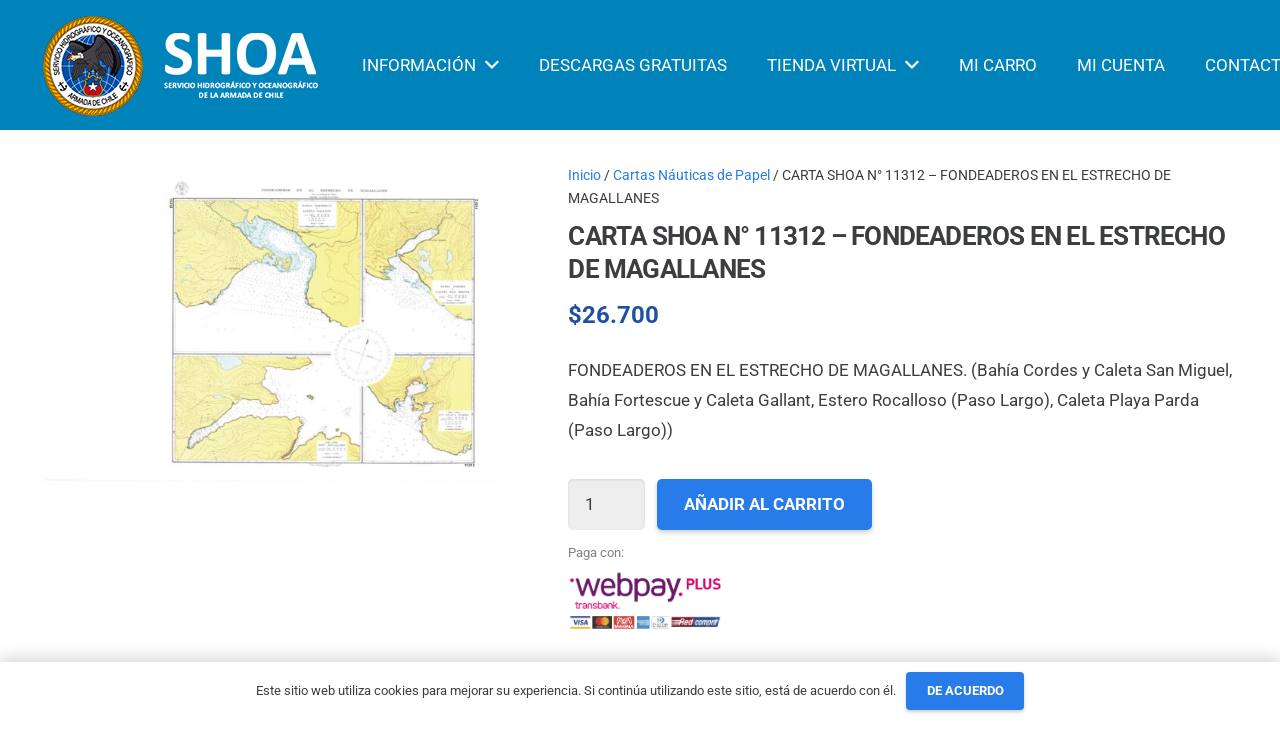

--- FILE ---
content_type: text/html; charset=UTF-8
request_url: https://tienda.shoa.cl/productos/fondeaderos-en-el-estrecho-de-magallanes-bahia-cordes-y-caleta-san-miguel-bahia-fortescue-y-caleta-gallant-estero-rocalloso-paso-largo-caleta-playa-parda-paso-largo/
body_size: 26555
content:
<!DOCTYPE HTML>
<html lang="es">
<head>
	<meta charset="UTF-8">
	<title>CARTA SHOA N° 11312 - FONDEADEROS EN EL ESTRECHO DE MAGALLANES - SHOA</title>

<!-- The SEO Framework por Sybre Waaijer -->
<meta name="robots" content="max-snippet:-1,max-image-preview:large,max-video-preview:-1" />
<link rel="canonical" href="https://tienda.shoa.cl/productos/fondeaderos-en-el-estrecho-de-magallanes-bahia-cordes-y-caleta-san-miguel-bahia-fortescue-y-caleta-gallant-estero-rocalloso-paso-largo-caleta-playa-parda-paso-largo/" />
<meta name="description" content="FONDEADEROS EN EL ESTRECHO DE MAGALLANES. (Bahía Cordes y Caleta San Miguel, Bahía Fortescue y Caleta Gallant, Estero Rocalloso (Paso Largo)…" />
<meta property="og:type" content="product" />
<meta property="og:locale" content="es_ES" />
<meta property="og:site_name" content="SHOA" />
<meta property="og:title" content="CARTA SHOA N° 11312 - FONDEADEROS EN EL ESTRECHO DE MAGALLANES" />
<meta property="og:description" content="FONDEADEROS EN EL ESTRECHO DE MAGALLANES. (Bahía Cordes y Caleta San Miguel, Bahía Fortescue y Caleta Gallant, Estero Rocalloso (Paso Largo), Caleta Playa Parda (Paso Largo))…" />
<meta property="og:url" content="https://tienda.shoa.cl/productos/fondeaderos-en-el-estrecho-de-magallanes-bahia-cordes-y-caleta-san-miguel-bahia-fortescue-y-caleta-gallant-estero-rocalloso-paso-largo-caleta-playa-parda-paso-largo/" />
<meta property="og:image" content="https://tienda.shoa.cl/wp-content/uploads/2022/07/11312-scaled.jpg" />
<meta property="og:image:width" content="2560" />
<meta property="og:image:height" content="1816" />
<meta property="article:published_time" content="2022-07-31T06:42:58+00:00" />
<meta property="article:modified_time" content="2026-01-02T15:12:34+00:00" />
<meta name="twitter:card" content="summary_large_image" />
<meta name="twitter:title" content="CARTA SHOA N° 11312 - FONDEADEROS EN EL ESTRECHO DE MAGALLANES" />
<meta name="twitter:description" content="FONDEADEROS EN EL ESTRECHO DE MAGALLANES. (Bahía Cordes y Caleta San Miguel, Bahía Fortescue y Caleta Gallant, Estero Rocalloso (Paso Largo), Caleta Playa Parda (Paso Largo))…" />
<meta name="twitter:image" content="https://tienda.shoa.cl/wp-content/uploads/2022/07/11312-scaled.jpg" />
<script type="application/ld+json">{"@context":"https://schema.org","@graph":[{"@type":"WebSite","@id":"https://tienda.shoa.cl/#/schema/WebSite","url":"https://tienda.shoa.cl/","name":"SHOA","description":"Tienda","inLanguage":"es","potentialAction":{"@type":"SearchAction","target":{"@type":"EntryPoint","urlTemplate":"https://tienda.shoa.cl/search/{search_term_string}/"},"query-input":"required name=search_term_string"},"publisher":{"@type":"Organization","@id":"https://tienda.shoa.cl/#/schema/Organization","name":"SHOA","url":"https://tienda.shoa.cl/","logo":{"@type":"ImageObject","url":"https://tienda.shoa.cl/wp-content/uploads/2022/07/escudo_shoa-8-e1693492689396.png","contentUrl":"https://tienda.shoa.cl/wp-content/uploads/2022/07/escudo_shoa-8-e1693492689396.png","width":150,"height":150,"contentSize":"30222"}}},{"@type":"WebPage","@id":"https://tienda.shoa.cl/productos/fondeaderos-en-el-estrecho-de-magallanes-bahia-cordes-y-caleta-san-miguel-bahia-fortescue-y-caleta-gallant-estero-rocalloso-paso-largo-caleta-playa-parda-paso-largo/","url":"https://tienda.shoa.cl/productos/fondeaderos-en-el-estrecho-de-magallanes-bahia-cordes-y-caleta-san-miguel-bahia-fortescue-y-caleta-gallant-estero-rocalloso-paso-largo-caleta-playa-parda-paso-largo/","name":"CARTA SHOA N° 11312 - FONDEADEROS EN EL ESTRECHO DE MAGALLANES - SHOA","description":"FONDEADEROS EN EL ESTRECHO DE MAGALLANES. (Bahía Cordes y Caleta San Miguel, Bahía Fortescue y Caleta Gallant, Estero Rocalloso (Paso Largo)…","inLanguage":"es","isPartOf":{"@id":"https://tienda.shoa.cl/#/schema/WebSite"},"breadcrumb":{"@type":"BreadcrumbList","@id":"https://tienda.shoa.cl/#/schema/BreadcrumbList","itemListElement":[{"@type":"ListItem","position":1,"item":"https://tienda.shoa.cl/","name":"SHOA"},{"@type":"ListItem","position":2,"item":"https://tienda.shoa.cl/tienda/","name":"Tienda"},{"@type":"ListItem","position":3,"name":"CARTA SHOA N° 11312 - FONDEADEROS EN EL ESTRECHO DE MAGALLANES"}]},"potentialAction":{"@type":"ReadAction","target":"https://tienda.shoa.cl/productos/fondeaderos-en-el-estrecho-de-magallanes-bahia-cordes-y-caleta-san-miguel-bahia-fortescue-y-caleta-gallant-estero-rocalloso-paso-largo-caleta-playa-parda-paso-largo/"},"datePublished":"2022-07-31T06:42:58+00:00","dateModified":"2026-01-02T15:12:34+00:00"}]}</script>
<!-- / The SEO Framework por Sybre Waaijer | 4.87ms meta | 0.23ms boot -->

<link rel='dns-prefetch' href='//www.googletagmanager.com' />
<link rel="alternate" type="application/rss+xml" title="SHOA &raquo; Feed" href="https://tienda.shoa.cl/feed/" />
<link rel="alternate" type="application/rss+xml" title="SHOA &raquo; Feed de los comentarios" href="https://tienda.shoa.cl/comments/feed/" />
<link rel="alternate" title="oEmbed (JSON)" type="application/json+oembed" href="https://tienda.shoa.cl/wp-json/oembed/1.0/embed?url=https%3A%2F%2Ftienda.shoa.cl%2Fproductos%2Ffondeaderos-en-el-estrecho-de-magallanes-bahia-cordes-y-caleta-san-miguel-bahia-fortescue-y-caleta-gallant-estero-rocalloso-paso-largo-caleta-playa-parda-paso-largo%2F" />
<link rel="alternate" title="oEmbed (XML)" type="text/xml+oembed" href="https://tienda.shoa.cl/wp-json/oembed/1.0/embed?url=https%3A%2F%2Ftienda.shoa.cl%2Fproductos%2Ffondeaderos-en-el-estrecho-de-magallanes-bahia-cordes-y-caleta-san-miguel-bahia-fortescue-y-caleta-gallant-estero-rocalloso-paso-largo-caleta-playa-parda-paso-largo%2F&#038;format=xml" />
<meta name="viewport" content="width=device-width, initial-scale=1">
<meta name="SKYPE_TOOLBAR" content="SKYPE_TOOLBAR_PARSER_COMPATIBLE">
<meta name="theme-color" content="#ffffff">
<style id='wp-img-auto-sizes-contain-inline-css'>
img:is([sizes=auto i],[sizes^="auto," i]){contain-intrinsic-size:3000px 1500px}
/*# sourceURL=wp-img-auto-sizes-contain-inline-css */
</style>
<style id='wp-emoji-styles-inline-css'>

	img.wp-smiley, img.emoji {
		display: inline !important;
		border: none !important;
		box-shadow: none !important;
		height: 1em !important;
		width: 1em !important;
		margin: 0 0.07em !important;
		vertical-align: -0.1em !important;
		background: none !important;
		padding: 0 !important;
	}
/*# sourceURL=wp-emoji-styles-inline-css */
</style>
<link rel='stylesheet' id='wapf-frontend-css-css' href='https://tienda.shoa.cl/wp-content/plugins/advanced-product-fields-for-woocommerce/assets/css/frontend.min.css?ver=1.6.18' media='all' />
<link rel='stylesheet' id='contact-form-7-css' href='https://tienda.shoa.cl/wp-content/plugins/contact-form-7/includes/css/styles.css?ver=6.1.4' media='all' />
<link rel='stylesheet' id='wc-cart-pdf-css' href='https://tienda.shoa.cl/wp-content/plugins/wc-cart-pdf/assets/css/wc-cart-pdf.css?ver=3.2.0' media='all' />
<link rel='stylesheet' id='photoswipe-css' href='https://tienda.shoa.cl/wp-content/plugins/woocommerce/assets/css/photoswipe/photoswipe.min.css?ver=10.4.3' media='all' />
<link rel='stylesheet' id='photoswipe-default-skin-css' href='https://tienda.shoa.cl/wp-content/plugins/woocommerce/assets/css/photoswipe/default-skin/default-skin.min.css?ver=10.4.3' media='all' />
<style id='woocommerce-inline-inline-css'>
.woocommerce form .form-row .required { visibility: visible; }
/*# sourceURL=woocommerce-inline-inline-css */
</style>
<link rel='stylesheet' id='if-menu-site-css-css' href='https://tienda.shoa.cl/wp-content/plugins/if-menu/assets/if-menu-site.css?ver=dad70d760b03d57763492e9f692b8c97' media='all' />
<link rel='stylesheet' id='yith-wacp-frontend-css' href='https://tienda.shoa.cl/wp-content/plugins/yith-woocommerce-added-to-cart-popup-premium-1/assets/css/wacp-frontend.css?ver=1.8.2' media='all' />
<style id='yith-wacp-frontend-inline-css'>

                #yith-wacp-popup .yith-wacp-content a.button {
                        background: #ebe9eb;
                        color: #515151;
                }
                #yith-wacp-popup .yith-wacp-content a.button:hover {
                        background: #dad8da;
                        color: #515151;
                }
#yith-wacp-popup .yith-wacp-wrapper{max-width:700px;max-height:700px;}#yith-wacp-mini-cart.empty{ visibility:hidden!important; }#yith-wacp-popup .yith-wacp-main{background-color: #ffffff;}
			#yith-wacp-popup .yith-wacp-overlay{background-color: #000000;}
			#yith-wacp-popup.open .yith-wacp-overlay{opacity: 0.8;}
			#yith-wacp-popup .yith-wacp-close{color: #ffffff;}
			#yith-wacp-popup .yith-wacp-close:hover{color: #c0c0c0;}
			#yith-wacp-popup .yith-wacp-message{color: #000000;background-color: #e6ffc5;}
			.yith-wacp-content .cart-info > div{color: #565656;}
			.yith-wacp-content .cart-info > div span{color: #000000;}
			.yith-wacp-content table.cart-list td.item-info .item-name:hover,.yith-wacp-content h3.product-title:hover{color: #565656;}
			.yith-wacp-content table.cart-list td.item-info .item-name,.yith-wacp-content table.cart-list td.item-info dl,.yith-wacp-content h3.product-title{color: #000000;}
			.yith-wacp-content table.cart-list td.item-info .item-price,.yith-wacp-content .product-price,.yith-wacp-content ul.products li.product .price,.yith-wacp-content ul.products li.product .price ins {color: #565656;}
/*# sourceURL=yith-wacp-frontend-inline-css */
</style>
<link rel='stylesheet' id='dgwt-wcas-style-css' href='https://tienda.shoa.cl/wp-content/plugins/ajax-search-for-woocommerce/assets/css/style.min.css?ver=1.32.2' media='all' />
<link rel='stylesheet' id='us-theme-css' href='https://tienda.shoa.cl/wp-content/uploads/us-assets/tienda.shoa.cl.css?ver=26b1a7bf' media='all' />
<link rel='stylesheet' id='wacp-scroller-plugin-css-css' href='https://tienda.shoa.cl/wp-content/plugins/yith-woocommerce-added-to-cart-popup-premium-1/assets/css/perfect-scrollbar.css?ver=1.8.2' media='all' />
<link rel='stylesheet' id='wppb_stylesheet-css' href='https://tienda.shoa.cl/wp-content/plugins/profile-builder/assets/css/style-front-end.css?ver=3.15.2' media='all' />
<script src="https://tienda.shoa.cl/wp-includes/js/jquery/jquery.min.js?ver=3.7.1" id="jquery-core-js"></script>
<script src="https://tienda.shoa.cl/wp-content/plugins/woocommerce/assets/js/jquery-blockui/jquery.blockUI.min.js?ver=2.7.0-wc.10.4.3" id="wc-jquery-blockui-js" defer data-wp-strategy="defer"></script>
<script id="wc-add-to-cart-js-extra">
var wc_add_to_cart_params = {"ajax_url":"/wp-admin/admin-ajax.php","wc_ajax_url":"/?wc-ajax=%%endpoint%%","i18n_view_cart":"Ver carrito","cart_url":"https://tienda.shoa.cl/carrito/","is_cart":"","cart_redirect_after_add":"no"};
//# sourceURL=wc-add-to-cart-js-extra
</script>
<script src="https://tienda.shoa.cl/wp-content/plugins/woocommerce/assets/js/frontend/add-to-cart.min.js?ver=10.4.3" id="wc-add-to-cart-js" defer data-wp-strategy="defer"></script>
<script src="https://tienda.shoa.cl/wp-content/plugins/woocommerce/assets/js/photoswipe/photoswipe.min.js?ver=4.1.1-wc.10.4.3" id="wc-photoswipe-js" defer data-wp-strategy="defer"></script>
<script src="https://tienda.shoa.cl/wp-content/plugins/woocommerce/assets/js/photoswipe/photoswipe-ui-default.min.js?ver=4.1.1-wc.10.4.3" id="wc-photoswipe-ui-default-js" defer data-wp-strategy="defer"></script>
<script id="wc-single-product-js-extra">
var wc_single_product_params = {"i18n_required_rating_text":"Por favor elige una puntuaci\u00f3n","i18n_rating_options":["1 de 5 estrellas","2 de 5 estrellas","3 de 5 estrellas","4 de 5 estrellas","5 de 5 estrellas"],"i18n_product_gallery_trigger_text":"Ver galer\u00eda de im\u00e1genes a pantalla completa","review_rating_required":"yes","flexslider":{"rtl":false,"animation":"slide","smoothHeight":true,"directionNav":false,"controlNav":"thumbnails","slideshow":false,"animationSpeed":500,"animationLoop":false,"allowOneSlide":false},"zoom_enabled":"","zoom_options":[],"photoswipe_enabled":"1","photoswipe_options":{"shareEl":false,"closeOnScroll":false,"history":false,"hideAnimationDuration":0,"showAnimationDuration":0},"flexslider_enabled":""};
//# sourceURL=wc-single-product-js-extra
</script>
<script src="https://tienda.shoa.cl/wp-content/plugins/woocommerce/assets/js/frontend/single-product.min.js?ver=10.4.3" id="wc-single-product-js" defer data-wp-strategy="defer"></script>
<script src="https://tienda.shoa.cl/wp-content/plugins/woocommerce/assets/js/js-cookie/js.cookie.min.js?ver=2.1.4-wc.10.4.3" id="wc-js-cookie-js" defer data-wp-strategy="defer"></script>
<script id="woocommerce-js-extra">
var woocommerce_params = {"ajax_url":"/wp-admin/admin-ajax.php","wc_ajax_url":"/?wc-ajax=%%endpoint%%","i18n_password_show":"Mostrar contrase\u00f1a","i18n_password_hide":"Ocultar contrase\u00f1a"};
//# sourceURL=woocommerce-js-extra
</script>
<script src="https://tienda.shoa.cl/wp-content/plugins/woocommerce/assets/js/frontend/woocommerce.min.js?ver=10.4.3" id="woocommerce-js" defer data-wp-strategy="defer"></script>

<!-- Fragmento de código de la etiqueta de Google (gtag.js) añadida por Site Kit -->
<!-- Fragmento de código de Google Analytics añadido por Site Kit -->
<script src="https://www.googletagmanager.com/gtag/js?id=GT-K8H9BT6" id="google_gtagjs-js" async></script>
<script id="google_gtagjs-js-after">
window.dataLayer = window.dataLayer || [];function gtag(){dataLayer.push(arguments);}
gtag("set","linker",{"domains":["tienda.shoa.cl"]});
gtag("js", new Date());
gtag("set", "developer_id.dZTNiMT", true);
gtag("config", "GT-K8H9BT6");
//# sourceURL=google_gtagjs-js-after
</script>
<link rel="https://api.w.org/" href="https://tienda.shoa.cl/wp-json/" /><link rel="alternate" title="JSON" type="application/json" href="https://tienda.shoa.cl/wp-json/wp/v2/product/632" /><meta name="generator" content="Site Kit by Google 1.171.0" />		<style>
			.dgwt-wcas-ico-magnifier,.dgwt-wcas-ico-magnifier-handler{max-width:20px}.dgwt-wcas-search-wrapp{max-width:600px}.dgwt-wcas-search-wrapp .dgwt-wcas-sf-wrapp input[type=search].dgwt-wcas-search-input,.dgwt-wcas-search-wrapp .dgwt-wcas-sf-wrapp input[type=search].dgwt-wcas-search-input:hover,.dgwt-wcas-search-wrapp .dgwt-wcas-sf-wrapp input[type=search].dgwt-wcas-search-input:focus{background-color:#fff;color:#0a0a0a;border-color:#277cea}.dgwt-wcas-sf-wrapp input[type=search].dgwt-wcas-search-input::placeholder{color:#0a0a0a;opacity:.3}.dgwt-wcas-sf-wrapp input[type=search].dgwt-wcas-search-input::-webkit-input-placeholder{color:#0a0a0a;opacity:.3}.dgwt-wcas-sf-wrapp input[type=search].dgwt-wcas-search-input:-moz-placeholder{color:#0a0a0a;opacity:.3}.dgwt-wcas-sf-wrapp input[type=search].dgwt-wcas-search-input::-moz-placeholder{color:#0a0a0a;opacity:.3}.dgwt-wcas-sf-wrapp input[type=search].dgwt-wcas-search-input:-ms-input-placeholder{color:#0a0a0a}.dgwt-wcas-no-submit.dgwt-wcas-search-wrapp .dgwt-wcas-ico-magnifier path,.dgwt-wcas-search-wrapp .dgwt-wcas-close path{fill:#0a0a0a}.dgwt-wcas-loader-circular-path{stroke:#0a0a0a}.dgwt-wcas-preloader{opacity:.6}.dgwt-wcas-search-wrapp .dgwt-wcas-sf-wrapp .dgwt-wcas-search-submit::before{}.dgwt-wcas-search-wrapp .dgwt-wcas-sf-wrapp .dgwt-wcas-search-submit:hover::before,.dgwt-wcas-search-wrapp .dgwt-wcas-sf-wrapp .dgwt-wcas-search-submit:focus::before{}.dgwt-wcas-search-wrapp .dgwt-wcas-sf-wrapp .dgwt-wcas-search-submit,.dgwt-wcas-om-bar .dgwt-wcas-om-return{color:#277cea}.dgwt-wcas-search-wrapp .dgwt-wcas-ico-magnifier,.dgwt-wcas-search-wrapp .dgwt-wcas-sf-wrapp .dgwt-wcas-search-submit svg path,.dgwt-wcas-om-bar .dgwt-wcas-om-return svg path{fill:#277cea}.dgwt-wcas-search-icon{color:#fff}.dgwt-wcas-search-icon path{fill:#fff}		</style>
			<style>
		.w-search.layout_modern .w-search-close {

		}

		.w-search.layout_modern .w-search-close {
			color: rgba(0, 0, 0, 0.5) !important;
		}

		.w-search.layout_modern .dgwt-wcas-close {
			display: none;
		}

		.w-search.layout_modern .dgwt-wcas-preloader {
			right: 20px;
		}

		.w-search.layout_fullscreen .w-form-row-field {
			top: 48px;
		}
	</style>
				<script id="us_add_no_touch">
			if ( ! /Android|webOS|iPhone|iPad|iPod|BlackBerry|IEMobile|Opera Mini/i.test( navigator.userAgent ) ) {
				document.documentElement.classList.add( "no-touch" );
			}
		</script>
				<script id="us_color_scheme_switch_class">
			if ( document.cookie.includes( "us_color_scheme_switch_is_on=true" ) ) {
				document.documentElement.classList.add( "us-color-scheme-on" );
			}
		</script>
			<noscript><style>.woocommerce-product-gallery{ opacity: 1 !important; }</style></noscript>
	<link rel="icon" href="https://tienda.shoa.cl/wp-content/uploads/2022/07/escudo_shoa-8-e1693492689396-64x64.png" sizes="32x32" />
<link rel="icon" href="https://tienda.shoa.cl/wp-content/uploads/2022/07/escudo_shoa-8-e1693492689396.png" sizes="192x192" />
<link rel="apple-touch-icon" href="https://tienda.shoa.cl/wp-content/uploads/2022/07/escudo_shoa-8-e1693492689396.png" />
<meta name="msapplication-TileImage" content="https://tienda.shoa.cl/wp-content/uploads/2022/07/escudo_shoa-8-e1693492689396.png" />
		<style id="wp-custom-css">
			input[type="checkbox"]{
margin-left:18px!important;
margin-right:20px!important;
margin-bottom:10px!important;
-moz-transform: scale(1.5);
-webkit-transform: scale(1.5);
-o-transform: scale(1.5);
-ms-transform: scale(1.5);
transform: scale(1.5);
}

.input-text#shipping_first_name {
	display:none;
}

.reviews_tab {
	display:none;
}

.woocommerce-customer-details {
	display:none;
}
.cart-pdf-button {
	display:block;
}

.woocommerce-checkout #ship-to-different-address{
	margin-bottom:px;
	margin-top:250px;
}

.woocommerce-additional-fields > h3 {
  display: none !important;
}
		</style>
				<style id="us-icon-fonts">@font-face{font-display:block;font-style:normal;font-family:"fontawesome";font-weight:900;src:url("https://tienda.shoa.cl/wp-content/themes/Impreza/fonts/fa-solid-900.woff2?ver=8.29") format("woff2")}.fas{font-family:"fontawesome";font-weight:900}@font-face{font-display:block;font-style:normal;font-family:"fontawesome";font-weight:400;src:url("https://tienda.shoa.cl/wp-content/themes/Impreza/fonts/fa-regular-400.woff2?ver=8.29") format("woff2")}.far{font-family:"fontawesome";font-weight:400}@font-face{font-display:block;font-style:normal;font-family:"fontawesome";font-weight:300;src:url("https://tienda.shoa.cl/wp-content/themes/Impreza/fonts/fa-light-300.woff2?ver=8.29") format("woff2")}.fal{font-family:"fontawesome";font-weight:300}@font-face{font-display:block;font-style:normal;font-family:"Font Awesome 5 Duotone";font-weight:900;src:url("https://tienda.shoa.cl/wp-content/themes/Impreza/fonts/fa-duotone-900.woff2?ver=8.29") format("woff2")}.fad{font-family:"Font Awesome 5 Duotone";font-weight:900}.fad{position:relative}.fad:before{position:absolute}.fad:after{opacity:0.4}@font-face{font-display:block;font-style:normal;font-family:"Font Awesome 5 Brands";font-weight:400;src:url("https://tienda.shoa.cl/wp-content/themes/Impreza/fonts/fa-brands-400.woff2?ver=8.29") format("woff2")}.fab{font-family:"Font Awesome 5 Brands";font-weight:400}@font-face{font-display:block;font-style:normal;font-family:"Material Icons";font-weight:400;src:url("https://tienda.shoa.cl/wp-content/themes/Impreza/fonts/material-icons.woff2?ver=8.29") format("woff2")}.material-icons{font-family:"Material Icons";font-weight:400}</style>
				<style id="us-current-header-css"> .l-subheader.at_middle,.l-subheader.at_middle .w-dropdown-list,.l-subheader.at_middle .type_mobile .w-nav-list.level_1{background:#0082BB;color:#ffffff}.no-touch .l-subheader.at_middle a:hover,.no-touch .l-header.bg_transparent .l-subheader.at_middle .w-dropdown.opened a:hover{color:#ffffff}.l-header.bg_transparent:not(.sticky) .l-subheader.at_middle{background:var(--color-header-transparent-bg);color:#ffffff}.no-touch .l-header.bg_transparent:not(.sticky) .at_middle .w-cart-link:hover,.no-touch .l-header.bg_transparent:not(.sticky) .at_middle .w-text a:hover,.no-touch .l-header.bg_transparent:not(.sticky) .at_middle .w-html a:hover,.no-touch .l-header.bg_transparent:not(.sticky) .at_middle .w-nav>a:hover,.no-touch .l-header.bg_transparent:not(.sticky) .at_middle .w-menu a:hover,.no-touch .l-header.bg_transparent:not(.sticky) .at_middle .w-search>a:hover,.no-touch .l-header.bg_transparent:not(.sticky) .at_middle .w-dropdown a:hover,.no-touch .l-header.bg_transparent:not(.sticky) .at_middle .type_desktop .menu-item.level_1:hover>a{color:#ffffff}.header_ver .l-header{background:#0082BB;color:#ffffff}@media (min-width:1281px){.hidden_for_default{display:none!important}.l-subheader.at_top{display:none}.l-subheader.at_bottom{display:none}.l-header{position:relative;z-index:111;width:100%}.l-subheader{margin:0 auto}.l-subheader.width_full{padding-left:1.5rem;padding-right:1.5rem}.l-subheader-h{display:flex;align-items:center;position:relative;margin:0 auto;max-width:var(--site-content-width,1200px);height:inherit}.w-header-show{display:none}.l-header.pos_fixed{position:fixed;left:0}.l-header.pos_fixed:not(.notransition) .l-subheader{transition-property:transform,background,box-shadow,line-height,height;transition-duration:.3s;transition-timing-function:cubic-bezier(.78,.13,.15,.86)}.headerinpos_bottom.sticky_first_section .l-header.pos_fixed{position:fixed!important}.header_hor .l-header.sticky_auto_hide{transition:transform .3s cubic-bezier(.78,.13,.15,.86) .1s}.header_hor .l-header.sticky_auto_hide.down{transform:translateY(-110%)}.l-header.bg_transparent:not(.sticky) .l-subheader{box-shadow:none!important;background:none}.l-header.bg_transparent~.l-main .l-section.width_full.height_auto:first-of-type>.l-section-h{padding-top:0!important;padding-bottom:0!important}.l-header.pos_static.bg_transparent{position:absolute;left:0}.l-subheader.width_full .l-subheader-h{max-width:none!important}.l-header.shadow_thin .l-subheader.at_middle,.l-header.shadow_thin .l-subheader.at_bottom{box-shadow:0 1px 0 rgba(0,0,0,0.08)}.l-header.shadow_wide .l-subheader.at_middle,.l-header.shadow_wide .l-subheader.at_bottom{box-shadow:0 3px 5px -1px rgba(0,0,0,0.1),0 2px 1px -1px rgba(0,0,0,0.05)}.header_hor .l-subheader-cell>.w-cart{margin-left:0;margin-right:0}:root{--header-height:130px;--header-sticky-height:80px}.l-header:before{content:'130'}.l-header.sticky:before{content:'80'}.l-subheader.at_top{line-height:40px;height:40px}.l-header.sticky .l-subheader.at_top{line-height:0px;height:0px;overflow:hidden}.l-subheader.at_middle{line-height:130px;height:130px}.l-header.sticky .l-subheader.at_middle{line-height:80px;height:80px}.l-subheader.at_bottom{line-height:50px;height:50px}.l-header.sticky .l-subheader.at_bottom{line-height:50px;height:50px}.headerinpos_above .l-header.pos_fixed{overflow:hidden;transition:transform 0.3s;transform:translate3d(0,-100%,0)}.headerinpos_above .l-header.pos_fixed.sticky{overflow:visible;transform:none}.headerinpos_above .l-header.pos_fixed~.l-section>.l-section-h,.headerinpos_above .l-header.pos_fixed~.l-main .l-section:first-of-type>.l-section-h{padding-top:0!important}.headerinpos_below .l-header.pos_fixed:not(.sticky){position:absolute;top:100%}.headerinpos_below .l-header.pos_fixed~.l-main>.l-section:first-of-type>.l-section-h{padding-top:0!important}.headerinpos_below .l-header.pos_fixed~.l-main .l-section.full_height:nth-of-type(2){min-height:100vh}.headerinpos_below .l-header.pos_fixed~.l-main>.l-section:nth-of-type(2)>.l-section-h{padding-top:var(--header-height)}.headerinpos_bottom .l-header.pos_fixed:not(.sticky){position:absolute;top:100vh}.headerinpos_bottom .l-header.pos_fixed~.l-main>.l-section:first-of-type>.l-section-h{padding-top:0!important}.headerinpos_bottom .l-header.pos_fixed~.l-main>.l-section:first-of-type>.l-section-h{padding-bottom:var(--header-height)}.headerinpos_bottom .l-header.pos_fixed.bg_transparent~.l-main .l-section.valign_center:not(.height_auto):first-of-type>.l-section-h{top:calc( var(--header-height) / 2 )}.headerinpos_bottom .l-header.pos_fixed:not(.sticky) .w-cart-dropdown,.headerinpos_bottom .l-header.pos_fixed:not(.sticky) .w-nav.type_desktop .w-nav-list.level_2{bottom:100%;transform-origin:0 100%}.headerinpos_bottom .l-header.pos_fixed:not(.sticky) .w-nav.type_mobile.m_layout_dropdown .w-nav-list.level_1{top:auto;bottom:100%;box-shadow:var(--box-shadow-up)}.headerinpos_bottom .l-header.pos_fixed:not(.sticky) .w-nav.type_desktop .w-nav-list.level_3,.headerinpos_bottom .l-header.pos_fixed:not(.sticky) .w-nav.type_desktop .w-nav-list.level_4{top:auto;bottom:0;transform-origin:0 100%}.headerinpos_bottom .l-header.pos_fixed:not(.sticky) .w-dropdown-list{top:auto;bottom:-0.4em;padding-top:0.4em;padding-bottom:2.4em}.admin-bar .l-header.pos_static.bg_solid~.l-main .l-section.full_height:first-of-type{min-height:calc( 100vh - var(--header-height) - 32px )}.admin-bar .l-header.pos_fixed:not(.sticky_auto_hide)~.l-main .l-section.full_height:not(:first-of-type){min-height:calc( 100vh - var(--header-sticky-height) - 32px )}.admin-bar.headerinpos_below .l-header.pos_fixed~.l-main .l-section.full_height:nth-of-type(2){min-height:calc(100vh - 32px)}}@media (min-width:1025px) and (max-width:1280px){.hidden_for_laptops{display:none!important}.l-subheader.at_top{display:none}.l-subheader.at_bottom{display:none}.l-header{position:relative;z-index:111;width:100%}.l-subheader{margin:0 auto}.l-subheader.width_full{padding-left:1.5rem;padding-right:1.5rem}.l-subheader-h{display:flex;align-items:center;position:relative;margin:0 auto;max-width:var(--site-content-width,1200px);height:inherit}.w-header-show{display:none}.l-header.pos_fixed{position:fixed;left:0}.l-header.pos_fixed:not(.notransition) .l-subheader{transition-property:transform,background,box-shadow,line-height,height;transition-duration:.3s;transition-timing-function:cubic-bezier(.78,.13,.15,.86)}.headerinpos_bottom.sticky_first_section .l-header.pos_fixed{position:fixed!important}.header_hor .l-header.sticky_auto_hide{transition:transform .3s cubic-bezier(.78,.13,.15,.86) .1s}.header_hor .l-header.sticky_auto_hide.down{transform:translateY(-110%)}.l-header.bg_transparent:not(.sticky) .l-subheader{box-shadow:none!important;background:none}.l-header.bg_transparent~.l-main .l-section.width_full.height_auto:first-of-type>.l-section-h{padding-top:0!important;padding-bottom:0!important}.l-header.pos_static.bg_transparent{position:absolute;left:0}.l-subheader.width_full .l-subheader-h{max-width:none!important}.l-header.shadow_thin .l-subheader.at_middle,.l-header.shadow_thin .l-subheader.at_bottom{box-shadow:0 1px 0 rgba(0,0,0,0.08)}.l-header.shadow_wide .l-subheader.at_middle,.l-header.shadow_wide .l-subheader.at_bottom{box-shadow:0 3px 5px -1px rgba(0,0,0,0.1),0 2px 1px -1px rgba(0,0,0,0.05)}.header_hor .l-subheader-cell>.w-cart{margin-left:0;margin-right:0}:root{--header-height:130px;--header-sticky-height:80px}.l-header:before{content:'130'}.l-header.sticky:before{content:'80'}.l-subheader.at_top{line-height:40px;height:40px}.l-header.sticky .l-subheader.at_top{line-height:0px;height:0px;overflow:hidden}.l-subheader.at_middle{line-height:130px;height:130px}.l-header.sticky .l-subheader.at_middle{line-height:80px;height:80px}.l-subheader.at_bottom{line-height:50px;height:50px}.l-header.sticky .l-subheader.at_bottom{line-height:50px;height:50px}.headerinpos_above .l-header.pos_fixed{overflow:hidden;transition:transform 0.3s;transform:translate3d(0,-100%,0)}.headerinpos_above .l-header.pos_fixed.sticky{overflow:visible;transform:none}.headerinpos_above .l-header.pos_fixed~.l-section>.l-section-h,.headerinpos_above .l-header.pos_fixed~.l-main .l-section:first-of-type>.l-section-h{padding-top:0!important}.headerinpos_below .l-header.pos_fixed:not(.sticky){position:absolute;top:100%}.headerinpos_below .l-header.pos_fixed~.l-main>.l-section:first-of-type>.l-section-h{padding-top:0!important}.headerinpos_below .l-header.pos_fixed~.l-main .l-section.full_height:nth-of-type(2){min-height:100vh}.headerinpos_below .l-header.pos_fixed~.l-main>.l-section:nth-of-type(2)>.l-section-h{padding-top:var(--header-height)}.headerinpos_bottom .l-header.pos_fixed:not(.sticky){position:absolute;top:100vh}.headerinpos_bottom .l-header.pos_fixed~.l-main>.l-section:first-of-type>.l-section-h{padding-top:0!important}.headerinpos_bottom .l-header.pos_fixed~.l-main>.l-section:first-of-type>.l-section-h{padding-bottom:var(--header-height)}.headerinpos_bottom .l-header.pos_fixed.bg_transparent~.l-main .l-section.valign_center:not(.height_auto):first-of-type>.l-section-h{top:calc( var(--header-height) / 2 )}.headerinpos_bottom .l-header.pos_fixed:not(.sticky) .w-cart-dropdown,.headerinpos_bottom .l-header.pos_fixed:not(.sticky) .w-nav.type_desktop .w-nav-list.level_2{bottom:100%;transform-origin:0 100%}.headerinpos_bottom .l-header.pos_fixed:not(.sticky) .w-nav.type_mobile.m_layout_dropdown .w-nav-list.level_1{top:auto;bottom:100%;box-shadow:var(--box-shadow-up)}.headerinpos_bottom .l-header.pos_fixed:not(.sticky) .w-nav.type_desktop .w-nav-list.level_3,.headerinpos_bottom .l-header.pos_fixed:not(.sticky) .w-nav.type_desktop .w-nav-list.level_4{top:auto;bottom:0;transform-origin:0 100%}.headerinpos_bottom .l-header.pos_fixed:not(.sticky) .w-dropdown-list{top:auto;bottom:-0.4em;padding-top:0.4em;padding-bottom:2.4em}.admin-bar .l-header.pos_static.bg_solid~.l-main .l-section.full_height:first-of-type{min-height:calc( 100vh - var(--header-height) - 32px )}.admin-bar .l-header.pos_fixed:not(.sticky_auto_hide)~.l-main .l-section.full_height:not(:first-of-type){min-height:calc( 100vh - var(--header-sticky-height) - 32px )}.admin-bar.headerinpos_below .l-header.pos_fixed~.l-main .l-section.full_height:nth-of-type(2){min-height:calc(100vh - 32px)}}@media (min-width:601px) and (max-width:1024px){.hidden_for_tablets{display:none!important}.l-subheader.at_top{display:none}.l-subheader.at_bottom{display:none}.l-header{position:relative;z-index:111;width:100%}.l-subheader{margin:0 auto}.l-subheader.width_full{padding-left:1.5rem;padding-right:1.5rem}.l-subheader-h{display:flex;align-items:center;position:relative;margin:0 auto;max-width:var(--site-content-width,1200px);height:inherit}.w-header-show{display:none}.l-header.pos_fixed{position:fixed;left:0}.l-header.pos_fixed:not(.notransition) .l-subheader{transition-property:transform,background,box-shadow,line-height,height;transition-duration:.3s;transition-timing-function:cubic-bezier(.78,.13,.15,.86)}.headerinpos_bottom.sticky_first_section .l-header.pos_fixed{position:fixed!important}.header_hor .l-header.sticky_auto_hide{transition:transform .3s cubic-bezier(.78,.13,.15,.86) .1s}.header_hor .l-header.sticky_auto_hide.down{transform:translateY(-110%)}.l-header.bg_transparent:not(.sticky) .l-subheader{box-shadow:none!important;background:none}.l-header.bg_transparent~.l-main .l-section.width_full.height_auto:first-of-type>.l-section-h{padding-top:0!important;padding-bottom:0!important}.l-header.pos_static.bg_transparent{position:absolute;left:0}.l-subheader.width_full .l-subheader-h{max-width:none!important}.l-header.shadow_thin .l-subheader.at_middle,.l-header.shadow_thin .l-subheader.at_bottom{box-shadow:0 1px 0 rgba(0,0,0,0.08)}.l-header.shadow_wide .l-subheader.at_middle,.l-header.shadow_wide .l-subheader.at_bottom{box-shadow:0 3px 5px -1px rgba(0,0,0,0.1),0 2px 1px -1px rgba(0,0,0,0.05)}.header_hor .l-subheader-cell>.w-cart{margin-left:0;margin-right:0}:root{--header-height:60px;--header-sticky-height:60px}.l-header:before{content:'60'}.l-header.sticky:before{content:'60'}.l-subheader.at_top{line-height:40px;height:40px}.l-header.sticky .l-subheader.at_top{line-height:0px;height:0px;overflow:hidden}.l-subheader.at_middle{line-height:60px;height:60px}.l-header.sticky .l-subheader.at_middle{line-height:60px;height:60px}.l-subheader.at_bottom{line-height:50px;height:50px}.l-header.sticky .l-subheader.at_bottom{line-height:50px;height:50px}}@media (max-width:600px){.hidden_for_mobiles{display:none!important}.l-subheader.at_top{display:none}.l-subheader.at_bottom{display:none}.l-header{position:relative;z-index:111;width:100%}.l-subheader{margin:0 auto}.l-subheader.width_full{padding-left:1.5rem;padding-right:1.5rem}.l-subheader-h{display:flex;align-items:center;position:relative;margin:0 auto;max-width:var(--site-content-width,1200px);height:inherit}.w-header-show{display:none}.l-header.pos_fixed{position:fixed;left:0}.l-header.pos_fixed:not(.notransition) .l-subheader{transition-property:transform,background,box-shadow,line-height,height;transition-duration:.3s;transition-timing-function:cubic-bezier(.78,.13,.15,.86)}.headerinpos_bottom.sticky_first_section .l-header.pos_fixed{position:fixed!important}.header_hor .l-header.sticky_auto_hide{transition:transform .3s cubic-bezier(.78,.13,.15,.86) .1s}.header_hor .l-header.sticky_auto_hide.down{transform:translateY(-110%)}.l-header.bg_transparent:not(.sticky) .l-subheader{box-shadow:none!important;background:none}.l-header.bg_transparent~.l-main .l-section.width_full.height_auto:first-of-type>.l-section-h{padding-top:0!important;padding-bottom:0!important}.l-header.pos_static.bg_transparent{position:absolute;left:0}.l-subheader.width_full .l-subheader-h{max-width:none!important}.l-header.shadow_thin .l-subheader.at_middle,.l-header.shadow_thin .l-subheader.at_bottom{box-shadow:0 1px 0 rgba(0,0,0,0.08)}.l-header.shadow_wide .l-subheader.at_middle,.l-header.shadow_wide .l-subheader.at_bottom{box-shadow:0 3px 5px -1px rgba(0,0,0,0.1),0 2px 1px -1px rgba(0,0,0,0.05)}.header_hor .l-subheader-cell>.w-cart{margin-left:0;margin-right:0}:root{--header-height:60px;--header-sticky-height:60px}.l-header:before{content:'60'}.l-header.sticky:before{content:'60'}.l-subheader.at_top{line-height:40px;height:40px}.l-header.sticky .l-subheader.at_top{line-height:0px;height:0px;overflow:hidden}.l-subheader.at_middle{line-height:60px;height:60px}.l-header.sticky .l-subheader.at_middle{line-height:60px;height:60px}.l-subheader.at_bottom{line-height:50px;height:50px}.l-header.sticky .l-subheader.at_bottom{line-height:50px;height:50px}}@media (min-width:1281px){.ush_image_1{height:107px!important}.l-header.sticky .ush_image_1{height:65px!important}}@media (min-width:1025px) and (max-width:1280px){.ush_image_1{height:107px!important}.l-header.sticky .ush_image_1{height:65px!important}}@media (min-width:601px) and (max-width:1024px){.ush_image_1{height:60px!important}.l-header.sticky .ush_image_1{height:!important}}@media (max-width:600px){.ush_image_1{height:60px!important}.l-header.sticky .ush_image_1{height:!important}}.header_hor .ush_menu_1.type_desktop .menu-item.level_1>a:not(.w-btn){padding-left:20px;padding-right:20px}.header_hor .ush_menu_1.type_desktop .menu-item.level_1>a.w-btn{margin-left:20px;margin-right:20px}.header_hor .ush_menu_1.type_desktop.align-edges>.w-nav-list.level_1{margin-left:-20px;margin-right:-20px}.header_ver .ush_menu_1.type_desktop .menu-item.level_1>a:not(.w-btn){padding-top:20px;padding-bottom:20px}.header_ver .ush_menu_1.type_desktop .menu-item.level_1>a.w-btn{margin-top:20px;margin-bottom:20px}.ush_menu_1.type_desktop .menu-item-has-children.level_1>a>.w-nav-arrow{display:inline-block}.ush_menu_1.type_desktop .menu-item:not(.level_1){font-size:15px}.ush_menu_1.type_mobile .w-nav-anchor.level_1,.ush_menu_1.type_mobile .w-nav-anchor.level_1 + .w-nav-arrow{font-size:1.5rem}.ush_menu_1.type_mobile .w-nav-anchor:not(.level_1),.ush_menu_1.type_mobile .w-nav-anchor:not(.level_1) + .w-nav-arrow{font-size:1rem}@media (min-width:1281px){.ush_menu_1 .w-nav-icon{font-size:22px}}@media (min-width:1025px) and (max-width:1280px){.ush_menu_1 .w-nav-icon{font-size:22px}}@media (min-width:601px) and (max-width:1024px){.ush_menu_1 .w-nav-icon{font-size:20px}}@media (max-width:600px){.ush_menu_1 .w-nav-icon{font-size:18px}}.ush_menu_1 .w-nav-icon>div{border-width:2px}@media screen and (max-width:999px){.w-nav.ush_menu_1>.w-nav-list.level_1{display:none}.ush_menu_1 .w-nav-control{display:block}}.ush_menu_1 .w-nav-item.level_1>a:not(.w-btn):focus,.no-touch .ush_menu_1 .w-nav-item.level_1.opened>a:not(.w-btn),.no-touch .ush_menu_1 .w-nav-item.level_1:hover>a:not(.w-btn){background:transparent;color:var(--color-header-middle-text-hover)}.ush_menu_1 .w-nav-item.level_1.current-menu-item>a:not(.w-btn),.ush_menu_1 .w-nav-item.level_1.current-menu-ancestor>a:not(.w-btn),.ush_menu_1 .w-nav-item.level_1.current-page-ancestor>a:not(.w-btn){background:transparent;color:var(--color-header-middle-text-hover)}.l-header.bg_transparent:not(.sticky) .ush_menu_1.type_desktop .w-nav-item.level_1.current-menu-item>a:not(.w-btn),.l-header.bg_transparent:not(.sticky) .ush_menu_1.type_desktop .w-nav-item.level_1.current-menu-ancestor>a:not(.w-btn),.l-header.bg_transparent:not(.sticky) .ush_menu_1.type_desktop .w-nav-item.level_1.current-page-ancestor>a:not(.w-btn){background:transparent;color:var(--color-header-transparent-text-hover)}.ush_menu_1 .w-nav-list:not(.level_1){background:var(--color-header-middle-bg);color:var(--color-header-middle-text)}.no-touch .ush_menu_1 .w-nav-item:not(.level_1)>a:focus,.no-touch .ush_menu_1 .w-nav-item:not(.level_1):hover>a{background:var(--color-content-primary);color:#ffffff}.ush_menu_1 .w-nav-item:not(.level_1).current-menu-item>a,.ush_menu_1 .w-nav-item:not(.level_1).current-menu-ancestor>a,.ush_menu_1 .w-nav-item:not(.level_1).current-page-ancestor>a{background:transparent;color:#333333}.ush_image_1{text-align:center!important}</style>
		<style id="us-design-options-css">.us_custom_8e6af202{color:var(--color-header-middle-bg)!important;text-align:center!important;font-weight:500!important;font-style:normal!important}.us_custom_7b71397b{color:#ffffff!important;text-align:center!important;font-size:15px!important;line-height:1.7!important;padding:8px!important}.us_custom_719fcae0{color:#f5f5f5!important;text-align:center!important;font-size:16px!important;line-height:1.7!important;padding:8px!important}.us_custom_d6aeec5a{color:#f5f5f5!important;text-align:center!important;font-size:12px!important;line-height:1.7!important;padding:8px!important}</style><style id='global-styles-inline-css'>
:root{--wp--preset--aspect-ratio--square: 1;--wp--preset--aspect-ratio--4-3: 4/3;--wp--preset--aspect-ratio--3-4: 3/4;--wp--preset--aspect-ratio--3-2: 3/2;--wp--preset--aspect-ratio--2-3: 2/3;--wp--preset--aspect-ratio--16-9: 16/9;--wp--preset--aspect-ratio--9-16: 9/16;--wp--preset--color--black: #000000;--wp--preset--color--cyan-bluish-gray: #abb8c3;--wp--preset--color--white: #ffffff;--wp--preset--color--pale-pink: #f78da7;--wp--preset--color--vivid-red: #cf2e2e;--wp--preset--color--luminous-vivid-orange: #ff6900;--wp--preset--color--luminous-vivid-amber: #fcb900;--wp--preset--color--light-green-cyan: #7bdcb5;--wp--preset--color--vivid-green-cyan: #00d084;--wp--preset--color--pale-cyan-blue: #8ed1fc;--wp--preset--color--vivid-cyan-blue: #0693e3;--wp--preset--color--vivid-purple: #9b51e0;--wp--preset--gradient--vivid-cyan-blue-to-vivid-purple: linear-gradient(135deg,rgb(6,147,227) 0%,rgb(155,81,224) 100%);--wp--preset--gradient--light-green-cyan-to-vivid-green-cyan: linear-gradient(135deg,rgb(122,220,180) 0%,rgb(0,208,130) 100%);--wp--preset--gradient--luminous-vivid-amber-to-luminous-vivid-orange: linear-gradient(135deg,rgb(252,185,0) 0%,rgb(255,105,0) 100%);--wp--preset--gradient--luminous-vivid-orange-to-vivid-red: linear-gradient(135deg,rgb(255,105,0) 0%,rgb(207,46,46) 100%);--wp--preset--gradient--very-light-gray-to-cyan-bluish-gray: linear-gradient(135deg,rgb(238,238,238) 0%,rgb(169,184,195) 100%);--wp--preset--gradient--cool-to-warm-spectrum: linear-gradient(135deg,rgb(74,234,220) 0%,rgb(151,120,209) 20%,rgb(207,42,186) 40%,rgb(238,44,130) 60%,rgb(251,105,98) 80%,rgb(254,248,76) 100%);--wp--preset--gradient--blush-light-purple: linear-gradient(135deg,rgb(255,206,236) 0%,rgb(152,150,240) 100%);--wp--preset--gradient--blush-bordeaux: linear-gradient(135deg,rgb(254,205,165) 0%,rgb(254,45,45) 50%,rgb(107,0,62) 100%);--wp--preset--gradient--luminous-dusk: linear-gradient(135deg,rgb(255,203,112) 0%,rgb(199,81,192) 50%,rgb(65,88,208) 100%);--wp--preset--gradient--pale-ocean: linear-gradient(135deg,rgb(255,245,203) 0%,rgb(182,227,212) 50%,rgb(51,167,181) 100%);--wp--preset--gradient--electric-grass: linear-gradient(135deg,rgb(202,248,128) 0%,rgb(113,206,126) 100%);--wp--preset--gradient--midnight: linear-gradient(135deg,rgb(2,3,129) 0%,rgb(40,116,252) 100%);--wp--preset--font-size--small: 13px;--wp--preset--font-size--medium: 20px;--wp--preset--font-size--large: 36px;--wp--preset--font-size--x-large: 42px;--wp--preset--spacing--20: 0.44rem;--wp--preset--spacing--30: 0.67rem;--wp--preset--spacing--40: 1rem;--wp--preset--spacing--50: 1.5rem;--wp--preset--spacing--60: 2.25rem;--wp--preset--spacing--70: 3.38rem;--wp--preset--spacing--80: 5.06rem;--wp--preset--shadow--natural: 6px 6px 9px rgba(0, 0, 0, 0.2);--wp--preset--shadow--deep: 12px 12px 50px rgba(0, 0, 0, 0.4);--wp--preset--shadow--sharp: 6px 6px 0px rgba(0, 0, 0, 0.2);--wp--preset--shadow--outlined: 6px 6px 0px -3px rgb(255, 255, 255), 6px 6px rgb(0, 0, 0);--wp--preset--shadow--crisp: 6px 6px 0px rgb(0, 0, 0);}:where(.is-layout-flex){gap: 0.5em;}:where(.is-layout-grid){gap: 0.5em;}body .is-layout-flex{display: flex;}.is-layout-flex{flex-wrap: wrap;align-items: center;}.is-layout-flex > :is(*, div){margin: 0;}body .is-layout-grid{display: grid;}.is-layout-grid > :is(*, div){margin: 0;}:where(.wp-block-columns.is-layout-flex){gap: 2em;}:where(.wp-block-columns.is-layout-grid){gap: 2em;}:where(.wp-block-post-template.is-layout-flex){gap: 1.25em;}:where(.wp-block-post-template.is-layout-grid){gap: 1.25em;}.has-black-color{color: var(--wp--preset--color--black) !important;}.has-cyan-bluish-gray-color{color: var(--wp--preset--color--cyan-bluish-gray) !important;}.has-white-color{color: var(--wp--preset--color--white) !important;}.has-pale-pink-color{color: var(--wp--preset--color--pale-pink) !important;}.has-vivid-red-color{color: var(--wp--preset--color--vivid-red) !important;}.has-luminous-vivid-orange-color{color: var(--wp--preset--color--luminous-vivid-orange) !important;}.has-luminous-vivid-amber-color{color: var(--wp--preset--color--luminous-vivid-amber) !important;}.has-light-green-cyan-color{color: var(--wp--preset--color--light-green-cyan) !important;}.has-vivid-green-cyan-color{color: var(--wp--preset--color--vivid-green-cyan) !important;}.has-pale-cyan-blue-color{color: var(--wp--preset--color--pale-cyan-blue) !important;}.has-vivid-cyan-blue-color{color: var(--wp--preset--color--vivid-cyan-blue) !important;}.has-vivid-purple-color{color: var(--wp--preset--color--vivid-purple) !important;}.has-black-background-color{background-color: var(--wp--preset--color--black) !important;}.has-cyan-bluish-gray-background-color{background-color: var(--wp--preset--color--cyan-bluish-gray) !important;}.has-white-background-color{background-color: var(--wp--preset--color--white) !important;}.has-pale-pink-background-color{background-color: var(--wp--preset--color--pale-pink) !important;}.has-vivid-red-background-color{background-color: var(--wp--preset--color--vivid-red) !important;}.has-luminous-vivid-orange-background-color{background-color: var(--wp--preset--color--luminous-vivid-orange) !important;}.has-luminous-vivid-amber-background-color{background-color: var(--wp--preset--color--luminous-vivid-amber) !important;}.has-light-green-cyan-background-color{background-color: var(--wp--preset--color--light-green-cyan) !important;}.has-vivid-green-cyan-background-color{background-color: var(--wp--preset--color--vivid-green-cyan) !important;}.has-pale-cyan-blue-background-color{background-color: var(--wp--preset--color--pale-cyan-blue) !important;}.has-vivid-cyan-blue-background-color{background-color: var(--wp--preset--color--vivid-cyan-blue) !important;}.has-vivid-purple-background-color{background-color: var(--wp--preset--color--vivid-purple) !important;}.has-black-border-color{border-color: var(--wp--preset--color--black) !important;}.has-cyan-bluish-gray-border-color{border-color: var(--wp--preset--color--cyan-bluish-gray) !important;}.has-white-border-color{border-color: var(--wp--preset--color--white) !important;}.has-pale-pink-border-color{border-color: var(--wp--preset--color--pale-pink) !important;}.has-vivid-red-border-color{border-color: var(--wp--preset--color--vivid-red) !important;}.has-luminous-vivid-orange-border-color{border-color: var(--wp--preset--color--luminous-vivid-orange) !important;}.has-luminous-vivid-amber-border-color{border-color: var(--wp--preset--color--luminous-vivid-amber) !important;}.has-light-green-cyan-border-color{border-color: var(--wp--preset--color--light-green-cyan) !important;}.has-vivid-green-cyan-border-color{border-color: var(--wp--preset--color--vivid-green-cyan) !important;}.has-pale-cyan-blue-border-color{border-color: var(--wp--preset--color--pale-cyan-blue) !important;}.has-vivid-cyan-blue-border-color{border-color: var(--wp--preset--color--vivid-cyan-blue) !important;}.has-vivid-purple-border-color{border-color: var(--wp--preset--color--vivid-purple) !important;}.has-vivid-cyan-blue-to-vivid-purple-gradient-background{background: var(--wp--preset--gradient--vivid-cyan-blue-to-vivid-purple) !important;}.has-light-green-cyan-to-vivid-green-cyan-gradient-background{background: var(--wp--preset--gradient--light-green-cyan-to-vivid-green-cyan) !important;}.has-luminous-vivid-amber-to-luminous-vivid-orange-gradient-background{background: var(--wp--preset--gradient--luminous-vivid-amber-to-luminous-vivid-orange) !important;}.has-luminous-vivid-orange-to-vivid-red-gradient-background{background: var(--wp--preset--gradient--luminous-vivid-orange-to-vivid-red) !important;}.has-very-light-gray-to-cyan-bluish-gray-gradient-background{background: var(--wp--preset--gradient--very-light-gray-to-cyan-bluish-gray) !important;}.has-cool-to-warm-spectrum-gradient-background{background: var(--wp--preset--gradient--cool-to-warm-spectrum) !important;}.has-blush-light-purple-gradient-background{background: var(--wp--preset--gradient--blush-light-purple) !important;}.has-blush-bordeaux-gradient-background{background: var(--wp--preset--gradient--blush-bordeaux) !important;}.has-luminous-dusk-gradient-background{background: var(--wp--preset--gradient--luminous-dusk) !important;}.has-pale-ocean-gradient-background{background: var(--wp--preset--gradient--pale-ocean) !important;}.has-electric-grass-gradient-background{background: var(--wp--preset--gradient--electric-grass) !important;}.has-midnight-gradient-background{background: var(--wp--preset--gradient--midnight) !important;}.has-small-font-size{font-size: var(--wp--preset--font-size--small) !important;}.has-medium-font-size{font-size: var(--wp--preset--font-size--medium) !important;}.has-large-font-size{font-size: var(--wp--preset--font-size--large) !important;}.has-x-large-font-size{font-size: var(--wp--preset--font-size--x-large) !important;}
/*# sourceURL=global-styles-inline-css */
</style>
</head>
<body data-rsssl=1 class="wp-singular product-template-default single single-product postid-632 wp-theme-Impreza l-body Impreza_8.29 us-core_8.29 header_hor headerinpos_top state_default theme-Impreza woocommerce woocommerce-page woocommerce-no-js dgwt-wcas-theme-impreza us-woo-cart_compact" itemscope itemtype="https://schema.org/WebPage">
		<div class="l-preloader">
			<div class="l-preloader-spinner">
				<div class="g-preloader type_1">
					<div></div>
				</div>
			</div>
		</div>
		
<div class="l-canvas type_wide">
	<header id="page-header" class="l-header pos_fixed shadow_none bg_solid id_3141" itemscope itemtype="https://schema.org/WPHeader"><div class="l-subheader at_middle"><div class="l-subheader-h"><div class="l-subheader-cell at_left"><div class="w-image ush_image_1"><a href="/home" aria-label="logo_shoa_blanco" class="w-image-h"><img width="281" height="107" src="https://tienda.shoa.cl/wp-content/uploads/2022/07/logo_shoa_blanco.png" class="attachment-full size-full" alt="" loading="lazy" decoding="async" srcset="https://tienda.shoa.cl/wp-content/uploads/2022/07/logo_shoa_blanco.png 281w, https://tienda.shoa.cl/wp-content/uploads/2022/07/logo_shoa_blanco-64x24.png 64w" sizes="auto, (max-width: 281px) 100vw, 281px" /></a></div></div><div class="l-subheader-cell at_center"><nav class="w-nav type_desktop ush_menu_1 height_full dropdown_height m_align_center m_layout_fullscreen m_effect_afc" itemscope itemtype="https://schema.org/SiteNavigationElement"><a class="w-nav-control" aria-label="Menú" href="#"><div class="w-nav-icon"><div></div></div></a><ul class="w-nav-list level_1 hide_for_mobiles hover_simple"><li id="menu-item-14362" class="menu-item menu-item-type-post_type menu-item-object-page menu-item-has-children current_page_parent w-nav-item level_1 menu-item-14362"><a class="w-nav-anchor level_1" href="https://tienda.shoa.cl/tienda/"><span class="w-nav-title">INFORMACIÓN</span><span class="w-nav-arrow"></span></a><ul class="w-nav-list level_2"><li id="menu-item-17237" class="menu-item menu-item-type-custom menu-item-object-custom w-nav-item level_2 menu-item-17237"><a class="w-nav-anchor level_2" href="https://shoabucket.s3.amazonaws.com/shoa.cl/documentos/tienda.shoa/Lista_Precios_Tienda_SHOA.pdf"><span class="w-nav-title">Lista de precios</span><span class="w-nav-arrow"></span></a></li><li id="menu-item-17226" class="menu-item menu-item-type-custom menu-item-object-custom menu-item-home menu-item-has-children w-nav-item level_2 menu-item-17226"><a class="w-nav-anchor level_2" href="https://tienda.shoa.cl"><span class="w-nav-title">Procedimiento de Compra</span><span class="w-nav-arrow"></span></a><ul class="w-nav-list level_3"><li id="menu-item-17227" class="menu-item menu-item-type-custom menu-item-object-custom w-nav-item level_3 menu-item-17227"><a class="w-nav-anchor level_3" href="https://shoabucket.s3.amazonaws.com/shoa.cl/documentos/tienda.shoa/COMO%20COMPRAR%20CARTA%20N%C3%81UTICA%20DE%20PAPEL.pdf"><span class="w-nav-title">Carta Nautica Papel</span><span class="w-nav-arrow"></span></a></li><li id="menu-item-17228" class="menu-item menu-item-type-custom menu-item-object-custom w-nav-item level_3 menu-item-17228"><a class="w-nav-anchor level_3" href="https://shoabucket.s3.amazonaws.com/shoa.cl/documentos/tienda.shoa/COMO%20COMPRAR%20CARTA%20N%C3%81UTICA%20ELECTR%C3%93NICA.pdf"><span class="w-nav-title">Carta Nautica Electrónica</span><span class="w-nav-arrow"></span></a></li><li id="menu-item-17239" class="menu-item menu-item-type-custom menu-item-object-custom w-nav-item level_3 menu-item-17239"><a class="w-nav-anchor level_3" href="https://shoabucket.s3.amazonaws.com/shoa.cl/documentos/tienda.shoa/FORMULARIO%20CNE%20-%20User%20Permit.pdf"><span class="w-nav-title">Formulario Compra CNE</span><span class="w-nav-arrow"></span></a></li><li id="menu-item-17229" class="menu-item menu-item-type-custom menu-item-object-custom w-nav-item level_3 menu-item-17229"><a class="w-nav-anchor level_3" href="https://shoabucket.s3.amazonaws.com/shoa.cl/documentos/tienda.shoa/COMO%20COMPRAR%20PLANO%20BORDE%20COSTERO.pdf"><span class="w-nav-title">Plano de Borde Costero</span><span class="w-nav-arrow"></span></a></li><li id="menu-item-17230" class="menu-item menu-item-type-custom menu-item-object-custom w-nav-item level_3 menu-item-17230"><a class="w-nav-anchor level_3" href="https://shoabucket.s3.amazonaws.com/shoa.cl/documentos/tienda.shoa/COMO%20COMPRAR%20PLUBLICACIONES%20N%C3%81UTICA%20DIGITALES.pdf"><span class="w-nav-title">Publicaciones Nauticas Digitales</span><span class="w-nav-arrow"></span></a></li><li id="menu-item-17231" class="menu-item menu-item-type-custom menu-item-object-custom w-nav-item level_3 menu-item-17231"><a class="w-nav-anchor level_3" href="https://shoabucket.s3.amazonaws.com/shoa.cl/documentos/tienda.shoa/COMO%20COMPRAR%20VERTICES%20y%20COTAS.pdf"><span class="w-nav-title">Vertices y Cotas</span><span class="w-nav-arrow"></span></a></li></ul></li><li id="menu-item-17232" class="menu-item menu-item-type-custom menu-item-object-custom menu-item-home menu-item-has-children w-nav-item level_2 menu-item-17232"><a class="w-nav-anchor level_2" href="https://tienda.shoa.cl"><span class="w-nav-title">Derechos de Propiedad</span><span class="w-nav-arrow"></span></a><ul class="w-nav-list level_3"><li id="menu-item-17236" class="menu-item menu-item-type-custom menu-item-object-custom w-nav-item level_3 menu-item-17236"><a class="w-nav-anchor level_3" href="https://shoabucket.s3.amazonaws.com/shoa.cl/documentos/tienda.shoa/DERECHOS%20DE%20PROPIEDAD%20CARTAS%20N%C3%81UTICAS.pdf"><span class="w-nav-title">Cartas Nauticas</span><span class="w-nav-arrow"></span></a></li><li id="menu-item-17233" class="menu-item menu-item-type-custom menu-item-object-custom w-nav-item level_3 menu-item-17233"><a class="w-nav-anchor level_3" href="https://shoabucket.s3.amazonaws.com/shoa.cl/documentos/tienda.shoa/DERECHOS%20DE%20PROPIEDAD%20-%20PLANO%20BORDE%20COSTERO.pdf"><span class="w-nav-title">Planos de Borde Costero</span><span class="w-nav-arrow"></span></a></li><li id="menu-item-17234" class="menu-item menu-item-type-custom menu-item-object-custom w-nav-item level_3 menu-item-17234"><a class="w-nav-anchor level_3" href="https://shoabucket.s3.amazonaws.com/shoa.cl/documentos/tienda.shoa/DERECHOS%20DE%20PROPIEDAD%20-%20PUBLICACIONES%20NAUTICA%20EN%20FORMATO%20PAPEL-DIGITAL.pdf"><span class="w-nav-title">Publicaciones Formato Papel y/o Digital</span><span class="w-nav-arrow"></span></a></li><li id="menu-item-17235" class="menu-item menu-item-type-custom menu-item-object-custom w-nav-item level_3 menu-item-17235"><a class="w-nav-anchor level_3" href="https://shoabucket.s3.amazonaws.com/shoa.cl/documentos/tienda.shoa/DERECHOS%20DE%20PROPIEDAD%20-%20VERTICES%20Y%20COTAS.pdf"><span class="w-nav-title">Vertices y Cotas</span><span class="w-nav-arrow"></span></a></li></ul></li><li id="menu-item-14361" class="menu-item menu-item-type-custom menu-item-object-custom w-nav-item level_2 menu-item-14361"><a class="w-nav-anchor level_2" href="https://shoabucket.s3.amazonaws.com/shoa.cl/documentos/publicaciones/3000.pdf"><span class="w-nav-title">Catálogo de Cartas y Publicaciones Nauticas (3000)</span><span class="w-nav-arrow"></span></a></li><li id="menu-item-14363" class="menu-item menu-item-type-custom menu-item-object-custom w-nav-item level_2 menu-item-14363"><a class="w-nav-anchor level_2" href="https://shoabucket.s3.amazonaws.com/shoa.cl/documentos/publicaciones/tecnico_nauticas/carta_1.pdf"><span class="w-nav-title">Símbolos, Abreviaturas y Términos usados en las Cartas Náuticas. (Carta 1)</span><span class="w-nav-arrow"></span></a></li><li id="menu-item-17238" class="menu-item menu-item-type-custom menu-item-object-custom w-nav-item level_2 menu-item-17238"><a class="w-nav-anchor level_2" href="https://shoabucket.s3.amazonaws.com/shoa.cl/documentos/tienda.shoa/T%C3%89RMINOS%20Y%20CONDICIONES%20-%20PORTAL.pdf"><span class="w-nav-title">Términos y condiciones</span><span class="w-nav-arrow"></span></a></li><li id="menu-item-17093" class="menu-item menu-item-type-post_type menu-item-object-page w-nav-item level_2 menu-item-17093"><a class="w-nav-anchor level_2" href="https://tienda.shoa.cl/politica-de-envios/"><span class="w-nav-title">Política de envios</span><span class="w-nav-arrow"></span></a></li></ul></li><li id="menu-item-13850" class="menu-item menu-item-type-custom menu-item-object-custom w-nav-item level_1 menu-item-13850"><a class="w-nav-anchor level_1" href="https://www.shoa.cl/php/publicaciones_new?idioma=es"><span class="w-nav-title">DESCARGAS GRATUITAS</span><span class="w-nav-arrow"></span></a></li><li id="menu-item-3191" class="menu-item menu-item-type-post_type menu-item-object-page menu-item-has-children current_page_parent w-nav-item level_1 menu-item-3191"><a class="w-nav-anchor level_1" href="https://tienda.shoa.cl/tienda/"><span class="w-nav-title">TIENDA VIRTUAL</span><span class="w-nav-arrow"></span></a><ul class="w-nav-list level_2"><li id="menu-item-3192" class="menu-item menu-item-type-taxonomy menu-item-object-product_cat current-product-ancestor current-menu-parent current-product-parent menu-item-has-children w-nav-item level_2 menu-item-3192"><a class="w-nav-anchor level_2" href="https://tienda.shoa.cl/categoria/cartas-nauticas-de-papel/"><span class="w-nav-title">Cartas Náuticas de Papel</span><span class="w-nav-arrow"></span></a><ul class="w-nav-list level_3"><li id="menu-item-13515" class="menu-item menu-item-type-taxonomy menu-item-object-product_cat w-nav-item level_3 menu-item-13515"><a class="w-nav-anchor level_3" href="https://tienda.shoa.cl/categoria/cartas-nauticas-de-papel/cartas-nauticas-especiales/"><span class="w-nav-title">Cartas Náuticas Especiales</span><span class="w-nav-arrow"></span></a></li><li id="menu-item-13514" class="menu-item menu-item-type-taxonomy menu-item-object-product_cat w-nav-item level_3 menu-item-13514"><a class="w-nav-anchor level_3" href="https://tienda.shoa.cl/categoria/cartas-nauticas-de-papel/cartografia-antartica/"><span class="w-nav-title">Cartografía Antártica</span><span class="w-nav-arrow"></span></a></li><li id="menu-item-13516" class="menu-item menu-item-type-taxonomy menu-item-object-product_cat current-product-ancestor current-menu-parent current-product-parent w-nav-item level_3 menu-item-13516"><a class="w-nav-anchor level_3" href="https://tienda.shoa.cl/categoria/cartas-nauticas-de-papel/cartografia-continental/"><span class="w-nav-title">Cartografía Continental</span><span class="w-nav-arrow"></span></a></li><li id="menu-item-13519" class="menu-item menu-item-type-taxonomy menu-item-object-product_cat w-nav-item level_3 menu-item-13519"><a class="w-nav-anchor level_3" href="https://tienda.shoa.cl/categoria/cartas-nauticas-de-papel/cartografia-de-reglamento/"><span class="w-nav-title">Cartografía De Reglamento</span><span class="w-nav-arrow"></span></a></li><li id="menu-item-13517" class="menu-item menu-item-type-taxonomy menu-item-object-product_cat w-nav-item level_3 menu-item-13517"><a class="w-nav-anchor level_3" href="https://tienda.shoa.cl/categoria/cartas-nauticas-de-papel/cartografia-didactica/"><span class="w-nav-title">Cartografía Didáctica</span><span class="w-nav-arrow"></span></a></li><li id="menu-item-13520" class="menu-item menu-item-type-taxonomy menu-item-object-product_cat w-nav-item level_3 menu-item-13520"><a class="w-nav-anchor level_3" href="https://tienda.shoa.cl/categoria/cartas-nauticas-de-papel/cartografia-especial/"><span class="w-nav-title">Cartografía Especial</span><span class="w-nav-arrow"></span></a></li><li id="menu-item-13518" class="menu-item menu-item-type-taxonomy menu-item-object-product_cat w-nav-item level_3 menu-item-13518"><a class="w-nav-anchor level_3" href="https://tienda.shoa.cl/categoria/cartas-nauticas-de-papel/cartografia-insular/"><span class="w-nav-title">Cartografía Insular</span><span class="w-nav-arrow"></span></a></li><li id="menu-item-13522" class="menu-item menu-item-type-taxonomy menu-item-object-product_cat w-nav-item level_3 menu-item-13522"><a class="w-nav-anchor level_3" href="https://tienda.shoa.cl/categoria/cartas-nauticas-de-papel/cartografia-lacustre/"><span class="w-nav-title">Cartografía Lacustre</span><span class="w-nav-arrow"></span></a></li><li id="menu-item-13521" class="menu-item menu-item-type-taxonomy menu-item-object-product_cat w-nav-item level_3 menu-item-13521"><a class="w-nav-anchor level_3" href="https://tienda.shoa.cl/categoria/cartas-nauticas-de-papel/cartografia-miscelanea/"><span class="w-nav-title">Cartografía Miscelánea</span><span class="w-nav-arrow"></span></a></li><li id="menu-item-13523" class="menu-item menu-item-type-taxonomy menu-item-object-product_cat w-nav-item level_3 menu-item-13523"><a class="w-nav-anchor level_3" href="https://tienda.shoa.cl/categoria/cartas-nauticas-de-papel/publicaciones-especiales/"><span class="w-nav-title">Publicaciones Especiales</span><span class="w-nav-arrow"></span></a></li></ul></li><li id="menu-item-13660" class="menu-item menu-item-type-taxonomy menu-item-object-product_cat menu-item-has-children w-nav-item level_2 menu-item-13660"><a class="w-nav-anchor level_2" href="https://tienda.shoa.cl/categoria/cartas-nauticas-electronicas/"><span class="w-nav-title">Cartas Náuticas Electrónicas</span><span class="w-nav-arrow"></span></a><ul class="w-nav-list level_3"><li id="menu-item-13813" class="menu-item menu-item-type-custom menu-item-object-custom w-nav-item level_3 menu-item-13813"><a class="w-nav-anchor level_3" href="https://tienda.shoa.cl/tag/region-de-arica-y-parinacota/"><span class="w-nav-title">Región de Arica y Parinacota</span><span class="w-nav-arrow"></span></a></li><li id="menu-item-13815" class="menu-item menu-item-type-custom menu-item-object-custom w-nav-item level_3 menu-item-13815"><a class="w-nav-anchor level_3" href="https://tienda.shoa.cl/tag/region-de-tarapaca/"><span class="w-nav-title">Región de Tarapacá</span><span class="w-nav-arrow"></span></a></li><li id="menu-item-13816" class="menu-item menu-item-type-custom menu-item-object-custom w-nav-item level_3 menu-item-13816"><a class="w-nav-anchor level_3" href="https://tienda.shoa.cl/tag/region-de-antofagasta/"><span class="w-nav-title">Región de Antofagasta</span><span class="w-nav-arrow"></span></a></li><li id="menu-item-13817" class="menu-item menu-item-type-custom menu-item-object-custom w-nav-item level_3 menu-item-13817"><a class="w-nav-anchor level_3" href="https://tienda.shoa.cl/tag/region-de-atacama/"><span class="w-nav-title">Región de Atacama</span><span class="w-nav-arrow"></span></a></li><li id="menu-item-13818" class="menu-item menu-item-type-custom menu-item-object-custom w-nav-item level_3 menu-item-13818"><a class="w-nav-anchor level_3" href="https://tienda.shoa.cl/tag/region-de-coquimbo/"><span class="w-nav-title">Región de Coquimbo</span><span class="w-nav-arrow"></span></a></li><li id="menu-item-13819" class="menu-item menu-item-type-custom menu-item-object-custom w-nav-item level_3 menu-item-13819"><a class="w-nav-anchor level_3" href="https://tienda.shoa.cl/tag/region-de-valparaiso/"><span class="w-nav-title">Región de Valparaíso</span><span class="w-nav-arrow"></span></a></li><li id="menu-item-13820" class="menu-item menu-item-type-custom menu-item-object-custom w-nav-item level_3 menu-item-13820"><a class="w-nav-anchor level_3" href="https://tienda.shoa.cl/tag/region-del-libertador-general-bernardo-ohiggins/"><span class="w-nav-title">Región del Libertador General Bernardo O&#8217;Higgins</span><span class="w-nav-arrow"></span></a></li><li id="menu-item-13821" class="menu-item menu-item-type-custom menu-item-object-custom w-nav-item level_3 menu-item-13821"><a class="w-nav-anchor level_3" href="https://tienda.shoa.cl/tag/region-del-maule/"><span class="w-nav-title">Región del Maule</span><span class="w-nav-arrow"></span></a></li><li id="menu-item-13822" class="menu-item menu-item-type-custom menu-item-object-custom w-nav-item level_3 menu-item-13822"><a class="w-nav-anchor level_3" href="https://tienda.shoa.cl/tag/region-de-nuble/"><span class="w-nav-title">Región de Ñuble</span><span class="w-nav-arrow"></span></a></li><li id="menu-item-13823" class="menu-item menu-item-type-custom menu-item-object-custom w-nav-item level_3 menu-item-13823"><a class="w-nav-anchor level_3" href="https://tienda.shoa.cl/tag/region-del-biobio/"><span class="w-nav-title">Región del Biobío</span><span class="w-nav-arrow"></span></a></li><li id="menu-item-13824" class="menu-item menu-item-type-custom menu-item-object-custom w-nav-item level_3 menu-item-13824"><a class="w-nav-anchor level_3" href="https://tienda.shoa.cl/tag/region-de-la-araucania/"><span class="w-nav-title">Región de La Araucanía</span><span class="w-nav-arrow"></span></a></li><li id="menu-item-13825" class="menu-item menu-item-type-custom menu-item-object-custom w-nav-item level_3 menu-item-13825"><a class="w-nav-anchor level_3" href="https://tienda.shoa.cl/tag/region-de-los-rios/"><span class="w-nav-title">Región de Los Ríos</span><span class="w-nav-arrow"></span></a></li><li id="menu-item-13826" class="menu-item menu-item-type-custom menu-item-object-custom w-nav-item level_3 menu-item-13826"><a class="w-nav-anchor level_3" href="https://tienda.shoa.cl/tag/region-de-los-lagos/"><span class="w-nav-title">Región de Los Lagos</span><span class="w-nav-arrow"></span></a></li><li id="menu-item-13827" class="menu-item menu-item-type-custom menu-item-object-custom w-nav-item level_3 menu-item-13827"><a class="w-nav-anchor level_3" href="https://tienda.shoa.cl/tag/region-de-aysen-del-general-carlos-ibanez-del-campos/"><span class="w-nav-title">Región de Aysén del General Carlos Ibañez del Campos</span><span class="w-nav-arrow"></span></a></li><li id="menu-item-13828" class="menu-item menu-item-type-custom menu-item-object-custom w-nav-item level_3 menu-item-13828"><a class="w-nav-anchor level_3" href="https://tienda.shoa.cl/tag/region-de-magallanes-y-antartica-chilena/"><span class="w-nav-title">Región de Magallanes y La Antártica Chilena</span><span class="w-nav-arrow"></span></a></li></ul></li><li id="menu-item-3198" class="menu-item menu-item-type-taxonomy menu-item-object-product_cat w-nav-item level_2 menu-item-3198"><a class="w-nav-anchor level_2" href="https://tienda.shoa.cl/categoria/publicaciones-nauticas-formato-papel/"><span class="w-nav-title">Publicaciones Náuticas Formato Papel</span><span class="w-nav-arrow"></span></a></li><li id="menu-item-13385" class="menu-item menu-item-type-taxonomy menu-item-object-product_cat w-nav-item level_2 menu-item-13385"><a class="w-nav-anchor level_2" href="https://tienda.shoa.cl/categoria/publicaciones-nauticas-formato-digital/"><span class="w-nav-title">Publicaciones Náuticas Formato Digital</span><span class="w-nav-arrow"></span></a></li><li id="menu-item-3194" class="menu-item menu-item-type-taxonomy menu-item-object-product_cat w-nav-item level_2 menu-item-3194"><a class="w-nav-anchor level_2" href="https://tienda.shoa.cl/categoria/vertices-geodesicos-con-altura-elipsoidal/"><span class="w-nav-title">Vértices Geodésicos con Altura Elipsoidal</span><span class="w-nav-arrow"></span></a></li><li id="menu-item-3197" class="menu-item menu-item-type-taxonomy menu-item-object-product_cat w-nav-item level_2 menu-item-3197"><a class="w-nav-anchor level_2" href="https://tienda.shoa.cl/categoria/vertices-geodesicos-con-altura-de-marea/"><span class="w-nav-title">Vértices Geodésicos con Altura de Marea</span><span class="w-nav-arrow"></span></a></li><li id="menu-item-3196" class="menu-item menu-item-type-taxonomy menu-item-object-product_cat w-nav-item level_2 menu-item-3196"><a class="w-nav-anchor level_2" href="https://tienda.shoa.cl/categoria/cotas-de-marea/"><span class="w-nav-title">Cotas de Marea</span><span class="w-nav-arrow"></span></a></li><li id="menu-item-3193" class="menu-item menu-item-type-taxonomy menu-item-object-product_cat w-nav-item level_2 menu-item-3193"><a class="w-nav-anchor level_2" href="https://tienda.shoa.cl/categoria/planos-del-borde-costero/"><span class="w-nav-title">Planos del Borde Costero</span><span class="w-nav-arrow"></span></a></li></ul></li><li id="menu-item-3179" class="menu-item menu-item-type-post_type menu-item-object-page w-nav-item level_1 menu-item-3179"><a class="w-nav-anchor level_1" href="https://tienda.shoa.cl/carrito/"><span class="w-nav-title">MI CARRO</span><span class="w-nav-arrow"></span></a></li><li id="menu-item-13341" class="menu-item menu-item-type-post_type menu-item-object-page w-nav-item level_1 menu-item-13341"><a class="w-nav-anchor level_1" href="https://tienda.shoa.cl/mi-cuenta/"><span class="w-nav-title">MI CUENTA</span><span class="w-nav-arrow"></span></a></li><li id="menu-item-3153" class="menu-item menu-item-type-post_type menu-item-object-page w-nav-item level_1 menu-item-3153"><a class="w-nav-anchor level_1" href="https://tienda.shoa.cl/contacto/"><span class="w-nav-title">CONTACTO</span><span class="w-nav-arrow"></span></a></li><li id="menu-item-13781" class="menu-item menu-item-type-custom menu-item-object-custom w-nav-item level_1 menu-item-13781"><div  class="dgwt-wcas-search-wrapp dgwt-wcas-has-submit woocommerce dgwt-wcas-style-pirx js-dgwt-wcas-layout-icon dgwt-wcas-layout-icon js-dgwt-wcas-mobile-overlay-enabled dgwt-wcas-search-darkoverl-mounted js-dgwt-wcas-search-darkoverl-mounted">
							<svg class="dgwt-wcas-loader-circular dgwt-wcas-icon-preloader" viewBox="25 25 50 50">
					<circle class="dgwt-wcas-loader-circular-path" cx="50" cy="50" r="20" fill="none"
						 stroke-miterlimit="10"/>
				</svg>
						<a href="#"  class="dgwt-wcas-search-icon js-dgwt-wcas-search-icon-handler" aria-label="Abrir la barra de búsqueda">				<svg
					class="dgwt-wcas-ico-magnifier-handler" xmlns="http://www.w3.org/2000/svg" width="18" height="18" viewBox="0 0 18 18">
					<path  d=" M 16.722523,17.901412 C 16.572585,17.825208 15.36088,16.670476 14.029846,15.33534 L 11.609782,12.907819 11.01926,13.29667 C 8.7613237,14.783493 5.6172703,14.768302 3.332423,13.259528 -0.07366363,11.010358 -1.0146502,6.5989684 1.1898146,3.2148776
					1.5505179,2.6611594 2.4056498,1.7447266 2.9644271,1.3130497 3.4423015,0.94387379 4.3921825,0.48568469 5.1732652,0.2475835 5.886299,0.03022609 6.1341883,0 7.2037391,0 8.2732897,0 8.521179,0.03022609 9.234213,0.2475835 c 0.781083,0.23810119 1.730962,0.69629029 2.208837,1.0654662
					0.532501,0.4113763 1.39922,1.3400096 1.760153,1.8858877 1.520655,2.2998531 1.599025,5.3023778 0.199549,7.6451086 -0.208076,0.348322 -0.393306,0.668209 -0.411622,0.710863 -0.01831,0.04265 1.065556,1.18264 2.408603,2.533307 1.343046,1.350666 2.486621,2.574792 2.541278,2.720279 0.282475,0.7519
					-0.503089,1.456506 -1.218488,1.092917 z M 8.4027892,12.475062 C 9.434946,12.25579 10.131043,11.855461 10.99416,10.984753 11.554519,10.419467 11.842507,10.042366 12.062078,9.5863882 12.794223,8.0659672 12.793657,6.2652398 12.060578,4.756293 11.680383,3.9737304 10.453587,2.7178427
					9.730569,2.3710306 8.6921295,1.8729196 8.3992147,1.807606 7.2037567,1.807606 6.0082984,1.807606 5.7153841,1.87292 4.6769446,2.3710306 3.9539263,2.7178427 2.7271301,3.9737304 2.3469352,4.756293 1.6138384,6.2652398 1.6132726,8.0659672 2.3454252,9.5863882 c 0.4167354,0.8654208 1.5978784,2.0575608
					2.4443766,2.4671358 1.0971012,0.530827 2.3890403,0.681561 3.6130134,0.421538 z
					"/>
				</svg>
				</a>
		<div class="dgwt-wcas-search-icon-arrow"></div>
		<form class="dgwt-wcas-search-form" role="search" action="https://tienda.shoa.cl/" method="get">
		<div class="dgwt-wcas-sf-wrapp">
						<label class="screen-reader-text"
				for="dgwt-wcas-search-input-1">
				Búsqueda de productos			</label>

			<input
				id="dgwt-wcas-search-input-1"
				type="search"
				class="dgwt-wcas-search-input"
				name="s"
				value=""
				placeholder="Buscar"
				autocomplete="off"
							/>
			<div class="dgwt-wcas-preloader"></div>

			<div class="dgwt-wcas-voice-search"></div>

							<button type="submit"
						aria-label="Buscar"
						class="dgwt-wcas-search-submit">				<svg
					class="dgwt-wcas-ico-magnifier" xmlns="http://www.w3.org/2000/svg" width="18" height="18" viewBox="0 0 18 18">
					<path  d=" M 16.722523,17.901412 C 16.572585,17.825208 15.36088,16.670476 14.029846,15.33534 L 11.609782,12.907819 11.01926,13.29667 C 8.7613237,14.783493 5.6172703,14.768302 3.332423,13.259528 -0.07366363,11.010358 -1.0146502,6.5989684 1.1898146,3.2148776
					1.5505179,2.6611594 2.4056498,1.7447266 2.9644271,1.3130497 3.4423015,0.94387379 4.3921825,0.48568469 5.1732652,0.2475835 5.886299,0.03022609 6.1341883,0 7.2037391,0 8.2732897,0 8.521179,0.03022609 9.234213,0.2475835 c 0.781083,0.23810119 1.730962,0.69629029 2.208837,1.0654662
					0.532501,0.4113763 1.39922,1.3400096 1.760153,1.8858877 1.520655,2.2998531 1.599025,5.3023778 0.199549,7.6451086 -0.208076,0.348322 -0.393306,0.668209 -0.411622,0.710863 -0.01831,0.04265 1.065556,1.18264 2.408603,2.533307 1.343046,1.350666 2.486621,2.574792 2.541278,2.720279 0.282475,0.7519
					-0.503089,1.456506 -1.218488,1.092917 z M 8.4027892,12.475062 C 9.434946,12.25579 10.131043,11.855461 10.99416,10.984753 11.554519,10.419467 11.842507,10.042366 12.062078,9.5863882 12.794223,8.0659672 12.793657,6.2652398 12.060578,4.756293 11.680383,3.9737304 10.453587,2.7178427
					9.730569,2.3710306 8.6921295,1.8729196 8.3992147,1.807606 7.2037567,1.807606 6.0082984,1.807606 5.7153841,1.87292 4.6769446,2.3710306 3.9539263,2.7178427 2.7271301,3.9737304 2.3469352,4.756293 1.6138384,6.2652398 1.6132726,8.0659672 2.3454252,9.5863882 c 0.4167354,0.8654208 1.5978784,2.0575608
					2.4443766,2.4671358 1.0971012,0.530827 2.3890403,0.681561 3.6130134,0.421538 z
					"/>
				</svg>
				</button>
			
			<input type="hidden" name="post_type" value="product"/>
			<input type="hidden" name="dgwt_wcas" value="1"/>

			
					</div>
	</form>
</div>
</li><li class="w-nav-close"></li></ul><div class="w-nav-options hidden" onclick='return {&quot;mobileWidth&quot;:1000,&quot;mobileBehavior&quot;:1}'></div></nav></div><div class="l-subheader-cell at_right"></div></div></div><div class="l-subheader for_hidden hidden"></div></header>
	<main id="page-content" class="l-main product type-product post-632 status-publish first instock product_cat-cartas-nauticas-de-papel product_cat-cartografia-continental product_tag-estrecho-de-magallanes-y-adyacentes product_tag-region-de-magallanes-y-antartica-chilena has-post-thumbnail purchasable product-type-simple"><section id="shop" class="l-section height_small for_shop"><div class="l-section-h i-cf">
					
			<div class="woocommerce-notices-wrapper"></div><div id="product-632" class="product type-product post-632 status-publish instock product_cat-cartas-nauticas-de-papel product_cat-cartografia-continental product_tag-estrecho-de-magallanes-y-adyacentes product_tag-region-de-magallanes-y-antartica-chilena has-post-thumbnail purchasable product-type-simple">

	<div class="woocommerce-product-gallery woocommerce-product-gallery--with-images woocommerce-product-gallery--columns-4 images" data-columns="4" style="opacity: 0; transition: opacity .25s ease-in-out;">
	<div class="woocommerce-product-gallery__wrapper">
		<div data-thumb="https://tienda.shoa.cl/wp-content/uploads/2022/07/11312-600x426.jpg" data-thumb-alt="CARTA SHOA N° 11312 - FONDEADEROS EN EL ESTRECHO DE MAGALLANES" data-thumb-srcset="https://tienda.shoa.cl/wp-content/uploads/2022/07/11312-600x426.jpg 600w, https://tienda.shoa.cl/wp-content/uploads/2022/07/11312-1200x851.jpg 1200w, https://tienda.shoa.cl/wp-content/uploads/2022/07/11312-64x45.jpg 64w"  data-thumb-sizes="(max-width: 600px) 100vw, 600px" class="woocommerce-product-gallery__image"><a href="https://tienda.shoa.cl/wp-content/uploads/2022/07/11312-scaled.jpg"><img width="600" height="426" src="https://tienda.shoa.cl/wp-content/uploads/2022/07/11312-600x426.jpg" class="wp-post-image" alt="CARTA SHOA N° 11312 - FONDEADEROS EN EL ESTRECHO DE MAGALLANES" data-caption="" data-src="https://tienda.shoa.cl/wp-content/uploads/2022/07/11312-scaled.jpg" data-large_image="https://tienda.shoa.cl/wp-content/uploads/2022/07/11312-scaled.jpg" data-large_image_width="2560" data-large_image_height="1816" decoding="async" fetchpriority="high" srcset="https://tienda.shoa.cl/wp-content/uploads/2022/07/11312-600x426.jpg 600w, https://tienda.shoa.cl/wp-content/uploads/2022/07/11312-1200x851.jpg 1200w, https://tienda.shoa.cl/wp-content/uploads/2022/07/11312-64x45.jpg 64w" sizes="(max-width: 600px) 100vw, 600px" /></a></div>	</div>
</div>

	<div class="summary entry-summary">
		<nav class="woocommerce-breadcrumb" aria-label="Breadcrumb"><a href="https://tienda.shoa.cl">Inicio</a>&nbsp;&#47;&nbsp;<a href="https://tienda.shoa.cl/categoria/cartas-nauticas-de-papel/">Cartas Náuticas de Papel</a>&nbsp;&#47;&nbsp;CARTA SHOA N° 11312 &#8211; FONDEADEROS EN EL ESTRECHO DE MAGALLANES</nav><h1 class="product_title entry-title">CARTA SHOA N° 11312 &#8211; FONDEADEROS EN EL ESTRECHO DE MAGALLANES</h1><p class="price"><span class="woocommerce-Price-amount amount"><bdi><span class="woocommerce-Price-currencySymbol">&#36;</span>26.700</bdi></span></p>
<div class="woocommerce-product-details__short-description">
	<p>FONDEADEROS EN EL ESTRECHO DE MAGALLANES. (Bahía Cordes y Caleta San Miguel, Bahía Fortescue y Caleta Gallant, Estero Rocalloso (Paso Largo), Caleta Playa Parda (Paso Largo))</p>
</div>

	
	<form class="cart" action="https://tienda.shoa.cl/productos/fondeaderos-en-el-estrecho-de-magallanes-bahia-cordes-y-caleta-san-miguel-bahia-fortescue-y-caleta-gallant-estero-rocalloso-paso-largo-caleta-playa-parda-paso-largo/" method="post" enctype='multipart/form-data'>
		
		<div class="quantity">
		<label class="screen-reader-text" for="quantity_697c7ded81c00">CARTA SHOA N° 11312 - FONDEADEROS EN EL ESTRECHO DE MAGALLANES cantidad</label>
	<input
		type="number"
				id="quantity_697c7ded81c00"
		class="input-text qty text"
		name="quantity"
		value="1"
		aria-label="Cantidad de productos"
				min="1"
							step="1"
			placeholder=""
			inputmode="numeric"
			autocomplete="off"
			/>
	</div>

		<button type="submit" name="add-to-cart" value="632" class="single_add_to_cart_button button alt">Añadir al carrito</button>

		
	<div style="font-size: 13px; color: gray; font-weight: 400;">Paga con:</div>
	<div><img src="https://tienda.shoa.cl/wp-content/uploads/2022/08/logowebpay-plus.png" style="height: 65px;" /></div>	</form>

	
<div class="product_meta">

	
	
		<span class="sku_wrapper">SKU: <span class="sku">7640-C01-1312</span></span>

	
	<span class="posted_in">Categorías: <a href="https://tienda.shoa.cl/categoria/cartas-nauticas-de-papel/" rel="tag">Cartas Náuticas de Papel</a>, <a href="https://tienda.shoa.cl/categoria/cartas-nauticas-de-papel/cartografia-continental/" rel="tag">Cartografía Continental</a></span>
	<span class="tagged_as">Etiquetas: <a href="https://tienda.shoa.cl/tag/estrecho-de-magallanes-y-adyacentes/" rel="tag">Estrecho de Magallanes y Adyacentes</a>, <a href="https://tienda.shoa.cl/tag/region-de-magallanes-y-antartica-chilena/" rel="tag">Región de Magallanes y Antártica Chilena</a></span>
	
</div>
	</div>

	
	<div class="woocommerce-tabs wc-tabs-wrapper">
		<ul class="tabs wc-tabs" role="tablist">
							<li role="presentation" class="description_tab" id="tab-title-description">
					<a href="#tab-description" role="tab" aria-controls="tab-description">
						Descripción					</a>
				</li>
							<li role="presentation" class="additional_information_tab" id="tab-title-additional_information">
					<a href="#tab-additional_information" role="tab" aria-controls="tab-additional_information">
						Información adicional					</a>
				</li>
					</ul>
					<div class="woocommerce-Tabs-panel woocommerce-Tabs-panel--description panel entry-content wc-tab" id="tab-description" role="tabpanel" aria-labelledby="tab-title-description">
				
	<h2>Descripción</h2>

<p>PLANO 1: Bahía Cordes y Caleta San Miguel<br />
ESCALA 1: 30.000<br />
DÁTUM: LOCAL<br />
EDICIÓN: 1963</p>
<p>PLANO 2: Bahía Fortescue y Caleta Gallant<br />
ESCALA 1: 10.000<br />
DÁTUM: LOCAL<br />
EDICIÓN: 1963</p>
<p>PLANO 3: Estero Rocalloso (Paso Largo).<br />
ESCALA 1: 10.000<br />
DÁTUM: LOCAL<br />
EDICIÓN 1963</p>
<p>PLANO 4: Caleta Playa Larga (Paso Largo).<br />
ESCALA 1: 10.000<br />
DÁTUM: LOCAL<br />
EDICIÓN: 1963</p>
			</div>
					<div class="woocommerce-Tabs-panel woocommerce-Tabs-panel--additional_information panel entry-content wc-tab" id="tab-additional_information" role="tabpanel" aria-labelledby="tab-title-additional_information">
				
	<h2>Información adicional</h2>

<table class="woocommerce-product-attributes shop_attributes" aria-label="Detalles del producto">
			<tr class="woocommerce-product-attributes-item woocommerce-product-attributes-item--weight">
			<th class="woocommerce-product-attributes-item__label" scope="row">Peso</th>
			<td class="woocommerce-product-attributes-item__value">0,10 kg</td>
		</tr>
			<tr class="woocommerce-product-attributes-item woocommerce-product-attributes-item--dimensions">
			<th class="woocommerce-product-attributes-item__label" scope="row">Dimensiones</th>
			<td class="woocommerce-product-attributes-item__value">82,5 &times; 72,6 &times; 0,1 cm</td>
		</tr>
	</table>
			</div>
		
			</div>


	<section class="related products">

					<h2>Productos relacionados</h2>
				<ul class="products columns-3">

			
					<li class="product type-product post-311 status-publish first instock product_cat-cartas-nauticas-de-papel product_cat-cartografia-continental product_cat-navegacion-oceanica-o-de-travesia product_tag-navegacion-oceanica-o-de-travesia has-post-thumbnail purchasable product-type-simple">
	<a href="https://tienda.shoa.cl/productos/guayaquil-a-valparaiso/" class="woocommerce-LoopProduct-link woocommerce-loop-product__link"><img width="600" height="600" src="https://tienda.shoa.cl/wp-content/uploads/2022/07/900-600x600.jpg" class="attachment-woocommerce_thumbnail size-woocommerce_thumbnail" alt="CARTA SHOA N° 900 - GUAYAQUIL A VALPARAISO" decoding="async" loading="lazy" srcset="https://tienda.shoa.cl/wp-content/uploads/2022/07/900-600x600.jpg 600w, https://tienda.shoa.cl/wp-content/uploads/2022/07/900-300x300.jpg 300w, https://tienda.shoa.cl/wp-content/uploads/2022/07/900-1000x1000.jpg 1000w, https://tienda.shoa.cl/wp-content/uploads/2022/07/900-150x150.jpg 150w, https://tienda.shoa.cl/wp-content/uploads/2022/07/900-170x170.jpg 170w" sizes="auto, (max-width: 600px) 100vw, 600px" /><h2 class="woocommerce-loop-product__title">CARTA SHOA N° 900 &#8211; GUAYAQUIL A VALPARAISO</h2>
	<span class="price"><span class="woocommerce-Price-amount amount"><bdi><span class="woocommerce-Price-currencySymbol">&#36;</span>26.700</bdi></span></span>
</a><a href="/productos/fondeaderos-en-el-estrecho-de-magallanes-bahia-cordes-y-caleta-san-miguel-bahia-fortescue-y-caleta-gallant-estero-rocalloso-paso-largo-caleta-playa-parda-paso-largo/?add-to-cart=311" aria-describedby="woocommerce_loop_add_to_cart_link_describedby_311" data-quantity="1" class="button product_type_simple add_to_cart_button ajax_add_to_cart" data-product_id="311" data-product_sku="7640-C00-0900" aria-label="Añadir al carrito: &ldquo;CARTA SHOA N° 900 - GUAYAQUIL A VALPARAISO&rdquo;" rel="nofollow" data-success_message="«CARTA SHOA N° 900 - GUAYAQUIL A VALPARAISO» se ha añadido a tu carrito" role="button"><i class="g-preloader type_1"></i><span class="w-btn-label">Añadir al carrito</span></a>	<span id="woocommerce_loop_add_to_cart_link_describedby_311" class="screen-reader-text">
			</span>
</li>

			
					<li class="product type-product post-271 status-publish instock product_cat-cartas-nauticas-de-papel product_cat-cartografia-miscelanea has-post-thumbnail purchasable product-type-simple">
	<a href="https://tienda.shoa.cl/productos/punta-puga-a-isla-diego-ramirez/" class="woocommerce-LoopProduct-link woocommerce-loop-product__link"><img width="600" height="600" src="https://tienda.shoa.cl/wp-content/uploads/2022/07/carta-87-600x600.jpg" class="attachment-woocommerce_thumbnail size-woocommerce_thumbnail" alt="CARTA SHOA N° 0008 - PUNTA PUGA A ISLAS DIEGO RAMÍREZ *" decoding="async" loading="lazy" srcset="https://tienda.shoa.cl/wp-content/uploads/2022/07/carta-87-600x600.jpg 600w, https://tienda.shoa.cl/wp-content/uploads/2022/07/carta-87-300x300.jpg 300w, https://tienda.shoa.cl/wp-content/uploads/2022/07/carta-87-150x150.jpg 150w, https://tienda.shoa.cl/wp-content/uploads/2022/07/carta-87-170x170.jpg 170w" sizes="auto, (max-width: 600px) 100vw, 600px" /><h2 class="woocommerce-loop-product__title">CARTA SHOA N° 0008 &#8211; PUNTA PUGA A ISLAS DIEGO RAMÍREZ *</h2>
	<span class="price"><span class="woocommerce-Price-amount amount"><bdi><span class="woocommerce-Price-currencySymbol">&#36;</span>26.700</bdi></span></span>
</a><a href="/productos/fondeaderos-en-el-estrecho-de-magallanes-bahia-cordes-y-caleta-san-miguel-bahia-fortescue-y-caleta-gallant-estero-rocalloso-paso-largo-caleta-playa-parda-paso-largo/?add-to-cart=271" aria-describedby="woocommerce_loop_add_to_cart_link_describedby_271" data-quantity="1" class="button product_type_simple add_to_cart_button ajax_add_to_cart" data-product_id="271" data-product_sku="7640-C00-0008" aria-label="Añadir al carrito: &ldquo;CARTA SHOA N° 0008 - PUNTA PUGA A ISLAS DIEGO RAMÍREZ *&rdquo;" rel="nofollow" data-success_message="«CARTA SHOA N° 0008 - PUNTA PUGA A ISLAS DIEGO RAMÍREZ *» se ha añadido a tu carrito" role="button"><i class="g-preloader type_1"></i><span class="w-btn-label">Añadir al carrito</span></a>	<span id="woocommerce_loop_add_to_cart_link_describedby_271" class="screen-reader-text">
			</span>
</li>

			
					<li class="product type-product post-313 status-publish last instock product_cat-cartas-nauticas-de-papel product_cat-cartografia-continental product_cat-navegacion-oceanica-o-de-travesia has-post-thumbnail purchasable product-type-simple">
	<a href="https://tienda.shoa.cl/productos/valparaiso-a-isla-diego-ramirez/" class="woocommerce-LoopProduct-link woocommerce-loop-product__link"><img width="600" height="600" src="https://tienda.shoa.cl/wp-content/uploads/2022/07/910-600x600.jpg" class="attachment-woocommerce_thumbnail size-woocommerce_thumbnail" alt="CARTA SHOA N° 910 - VALPARAISO A ISLA DIEGO RAMIREZ" decoding="async" loading="lazy" srcset="https://tienda.shoa.cl/wp-content/uploads/2022/07/910-600x600.jpg 600w, https://tienda.shoa.cl/wp-content/uploads/2022/07/910-300x300.jpg 300w, https://tienda.shoa.cl/wp-content/uploads/2022/07/910-150x150.jpg 150w, https://tienda.shoa.cl/wp-content/uploads/2022/07/910-170x170.jpg 170w" sizes="auto, (max-width: 600px) 100vw, 600px" /><h2 class="woocommerce-loop-product__title">CARTA SHOA N° 910 &#8211; VALPARAISO A ISLA DIEGO RAMIREZ</h2>
	<span class="price"><span class="woocommerce-Price-amount amount"><bdi><span class="woocommerce-Price-currencySymbol">&#36;</span>26.700</bdi></span></span>
</a><a href="/productos/fondeaderos-en-el-estrecho-de-magallanes-bahia-cordes-y-caleta-san-miguel-bahia-fortescue-y-caleta-gallant-estero-rocalloso-paso-largo-caleta-playa-parda-paso-largo/?add-to-cart=313" aria-describedby="woocommerce_loop_add_to_cart_link_describedby_313" data-quantity="1" class="button product_type_simple add_to_cart_button ajax_add_to_cart" data-product_id="313" data-product_sku="7640-C00-0910" aria-label="Añadir al carrito: &ldquo;CARTA SHOA N° 910 - VALPARAISO A ISLA DIEGO RAMIREZ&rdquo;" rel="nofollow" data-success_message="«CARTA SHOA N° 910 - VALPARAISO A ISLA DIEGO RAMIREZ» se ha añadido a tu carrito" role="button"><i class="g-preloader type_1"></i><span class="w-btn-label">Añadir al carrito</span></a>	<span id="woocommerce_loop_add_to_cart_link_describedby_313" class="screen-reader-text">
			</span>
</li>

			
		</ul>

	</section>
	</div>


		
	</div></section></main>
	
</div>
<footer id="page-footer" class="l-footer" itemscope itemtype="https://schema.org/WPFooter"><section class="l-section wpb_row height_small"><div class="l-section-overlay" style="background:#0082BB"></div><div class="l-section-h i-cf"><div class="g-cols vc_row via_grid cols_3 laptops-cols_inherit tablets-cols_inherit mobiles-cols_1 valign_middle type_default stacking_default" style="--gap:6rem;"><div class="wpb_column vc_column_container"><div class="vc_column-inner"><div class="w-image align_center"><a target="_blank" rel="nofollow" href="http://www.shoa.cl/php/index.php" aria-label="Logo-nombre" class="w-image-h"><img width="403" height="113" src="https://tienda.shoa.cl/wp-content/uploads/2023/09/Screenshot_1.png" class="attachment-large size-large" alt="" loading="lazy" decoding="async" srcset="https://tienda.shoa.cl/wp-content/uploads/2023/09/Screenshot_1.png 403w, https://tienda.shoa.cl/wp-content/uploads/2023/09/Screenshot_1-64x18.png 64w" sizes="auto, (max-width: 403px) 100vw, 403px" /></a></div></div></div><div class="wpb_column vc_column_container"><div class="vc_column-inner"><div class="w-image align_center"><a target="_blank" rel="nofollow" href="https://tienda.shoa.cl/shoa-oirs/" aria-label="oirs" class="w-image-h"><img width="320" height="100" src="https://tienda.shoa.cl/wp-content/uploads/2022/07/oirs.png" class="attachment-large size-large" alt="" loading="lazy" decoding="async" srcset="https://tienda.shoa.cl/wp-content/uploads/2022/07/oirs.png 320w, https://tienda.shoa.cl/wp-content/uploads/2022/07/oirs-300x94.png 300w, https://tienda.shoa.cl/wp-content/uploads/2022/07/oirs-64x20.png 64w" sizes="auto, (max-width: 320px) 100vw, 320px" /></a></div></div></div><div class="wpb_column vc_column_container"><div class="vc_column-inner"><div class="w-image align_center"><a target="_blank" rel="nofollow" href="https://www.snamchile.cl/" aria-label="snam" class="w-image-h"><img width="300" height="85" src="https://tienda.shoa.cl/wp-content/uploads/2022/07/snam.png" class="attachment-large size-large" alt="" loading="lazy" decoding="async" srcset="https://tienda.shoa.cl/wp-content/uploads/2022/07/snam.png 300w, https://tienda.shoa.cl/wp-content/uploads/2022/07/snam-64x18.png 64w" sizes="auto, (max-width: 300px) 100vw, 300px" /></a></div></div></div></div></div></section><section class="l-section wpb_row height_small"><div class="l-section-overlay" style="background:#0082BB"></div><div class="l-section-h i-cf"><div class="g-cols vc_row via_grid cols_3 laptops-cols_inherit tablets-cols_inherit mobiles-cols_1 valign_middle type_default stacking_default" style="--gap:5.9rem;"><div class="wpb_column vc_column_container"><div class="vc_column-inner"><h6 class="w-text us_custom_8e6af202 has_text_color"><a target="_blank" rel="nofollow" href=" https://tienda.shoa.cl/sobre-nosotros/" class="w-text-h"><span class="w-text-value">Sobre Nosotros</span></a></h6></div></div><div class="wpb_column vc_column_container"><div class="vc_column-inner"><h6 class="w-text us_custom_8e6af202 has_text_color"><a target="_blank" rel="nofollow" href="https://tienda.shoa.cl/terminos-condiciones/" class="w-text-h"><span class="w-text-value">Términos y Condiciones</span></a></h6></div></div><div class="wpb_column vc_column_container"><div class="vc_column-inner"><h6 class="w-text us_custom_8e6af202 has_text_color"><a target="_blank" rel="nofollow" href="https://tienda.shoa.cl/politica-de-envios/" class="w-text-h"><span class="w-text-value">Política de Envíos</span></a></h6></div></div></div></div></section><section class="l-section wpb_row height_small"><div class="l-section-overlay" style="background:#0082BB"></div><div class="l-section-h i-cf"><div class="g-cols vc_row via_grid cols_1 laptops-cols_inherit tablets-cols_inherit mobiles-cols_1 valign_top type_default stacking_default" style="--gap:0rem;"><div class="wpb_column vc_column_container" id="link-oirs"><div class="vc_column-inner"><div class="wpb_text_column us_custom_7b71397b has_text_color"><div class="wpb_wrapper"><p style="text-align: center;">© 2025 Servicio Hidrográfico y Oceanográfico de la Armada de Chile &#8211; Todos los derechos reservados.</p>
</div></div></div></div><div class="wpb_column vc_column_container"><div class="vc_column-inner"><div class="wpb_text_column us_custom_719fcae0 has_text_color"><div class="wpb_wrapper"><p style="text-align: center;">Desde 2008 certificación de calidad ISO 9001 para los procesos de producción de Cartas y Publicaciones Náuticas</p>
</div></div><div class="wpb_text_column us_custom_d6aeec5a has_text_color"><div class="wpb_wrapper"><p style="text-align: center;">Errázuriz Echaurren #254, Playa Ancha, Valparaíso, Chile.</p>
<p>Teléfonos <span style="color: #ffffff;"><a style="color: #ffffff;" href="tel:+56-322266707">56-322266707</a></span>  y  <span style="color: #ffffff;"><a style="color: #ffffff;" href="tel:+56-322266707">56-322266576</a> </span></p>
</div></div><div class="w-image ssl_seguro align_center"><div class="w-image-h"><img width="300" height="128" src="https://tienda.shoa.cl/wp-content/uploads/2022/08/ssl-conexion-segura-300x128-1.png" class="attachment-large size-large" alt="" loading="lazy" decoding="async" srcset="https://tienda.shoa.cl/wp-content/uploads/2022/08/ssl-conexion-segura-300x128-1.png 300w, https://tienda.shoa.cl/wp-content/uploads/2022/08/ssl-conexion-segura-300x128-1-64x27.png 64w" sizes="auto, (max-width: 300px) 100vw, 300px" /></div></div></div></div></div></div></section>
</footer><a class="w-toplink pos_right" href="#" title="Volver arriba" aria-label="Volver arriba" role="button"><i class="far fa-angle-up"></i></a>	<button id="w-header-show" class="w-header-show" aria-label="Menú"><span>Menú</span></button>
	<div class="w-header-overlay"></div>
		<script>
		// Store some global theme options used in JS
		window.$us = window.$us || {};
		$us.canvasOptions = ( $us.canvasOptions || {} );
		$us.canvasOptions.disableEffectsWidth = 1025;
		$us.canvasOptions.columnsStackingWidth = 777;
		$us.canvasOptions.backToTopDisplay = 100;
		$us.canvasOptions.scrollDuration = 1000;

		$us.langOptions = ( $us.langOptions || {} );
		$us.langOptions.magnificPopup = ( $us.langOptions.magnificPopup || {} );
		$us.langOptions.magnificPopup.tPrev = 'Anterior (Tecla flecha izquierda)';
		$us.langOptions.magnificPopup.tNext = 'Siguiente (Tecla flecha derecha)';
		$us.langOptions.magnificPopup.tCounter = '%curr% de %total%';

		$us.navOptions = ( $us.navOptions || {} );
		$us.navOptions.mobileWidth = 900;
		$us.navOptions.togglable = true;
		$us.ajaxUrl = 'https://tienda.shoa.cl/wp-admin/admin-ajax.php';
		$us.templateDirectoryUri = 'https://tienda.shoa.cl/wp-content/themes/Impreza';
		$us.responsiveBreakpoints = {"default":0,"laptops":1280,"tablets":1024,"mobiles":600};
		$us.userFavoritePostIds = '';
	</script>
	<script id="us-header-settings">if ( window.$us === undefined ) window.$us = {};$us.headerSettings = {"default":{"options":{"custom_breakpoint":false,"breakpoint":"","orientation":"hor","sticky":true,"sticky_auto_hide":false,"scroll_breakpoint":"1","transparent":"0","width":"300px","elm_align":"center","shadow":"none","top_show":"0","top_height":"40px","top_sticky_height":"0px","top_fullwidth":"0","top_centering":"","top_bg_color":"_header_top_bg","top_text_color":"_header_top_text","top_text_hover_color":"_header_top_text_hover","top_transparent_bg_color":"_header_top_transparent_bg","top_transparent_text_color":"_header_top_transparent_text","top_transparent_text_hover_color":"_header_transparent_text_hover","middle_height":"130px","middle_sticky_height":"80px","middle_fullwidth":"0","middle_centering":"","elm_valign":"top","bg_img":"","bg_img_wrapper_start":"","bg_img_size":"cover","bg_img_repeat":"repeat","bg_img_position":"top center","bg_img_attachment":"1","bg_img_wrapper_end":"","middle_bg_color":"#0082BB","middle_text_color":"#ffffff","middle_text_hover_color":"#ffffff","middle_transparent_bg_color":"_header_transparent_bg","middle_transparent_text_color":"#ffffff","middle_transparent_text_hover_color":"#ffffff","bottom_show":"0","bottom_height":"50px","bottom_sticky_height":"50px","bottom_fullwidth":"0","bottom_centering":"","bottom_bg_color":"_header_middle_bg","bottom_text_color":"_header_middle_text","bottom_text_hover_color":"_header_middle_text_hover","bottom_transparent_bg_color":"_header_transparent_bg","bottom_transparent_text_color":"_header_transparent_text","bottom_transparent_text_hover_color":"_header_transparent_text_hover","bgimage_wrapper_end":""},"layout":{"top_left":[],"top_center":[],"top_right":[],"middle_left":["image:1"],"middle_center":["menu:1"],"middle_right":[],"bottom_left":[],"bottom_center":[],"bottom_right":[],"hidden":[]}},"tablets":{"options":{"custom_breakpoint":"","breakpoint":"1024px","orientation":"hor","sticky":true,"sticky_auto_hide":false,"scroll_breakpoint":"1","transparent":"0","width":"300px","elm_align":"center","shadow":"none","top_show":"0","top_height":"40px","top_sticky_height":"0px","top_fullwidth":"0","top_centering":"","top_bg_color":"_header_top_bg","top_text_color":"_header_top_text","top_text_hover_color":"_header_top_text_hover","top_transparent_bg_color":"_header_top_transparent_bg","top_transparent_text_color":"_header_top_transparent_text","top_transparent_text_hover_color":"_header_transparent_text_hover","middle_height":"60px","middle_sticky_height":"60px","middle_fullwidth":"0","middle_centering":"","elm_valign":"top","bg_img":"","bg_img_wrapper_start":"","bg_img_size":"cover","bg_img_repeat":"repeat","bg_img_position":"top center","bg_img_attachment":"1","bg_img_wrapper_end":"","middle_bg_color":"_header_middle_bg","middle_text_color":"_header_middle_text","middle_text_hover_color":"_header_middle_text_hover","middle_transparent_bg_color":"_header_transparent_bg","middle_transparent_text_color":"_header_transparent_text","middle_transparent_text_hover_color":"_header_transparent_text_hover","bottom_show":"0","bottom_height":"50px","bottom_sticky_height":"50px","bottom_fullwidth":"0","bottom_centering":"","bottom_bg_color":"#ffffff","bottom_text_color":"#666d70","bottom_text_hover_color":"#277cea","bottom_transparent_bg_color":"_header_transparent_bg","bottom_transparent_text_color":"_header_transparent_text","bottom_transparent_text_hover_color":"_header_transparent_text_hover","bgimage_wrapper_end":""},"layout":{"top_left":[],"top_center":[],"top_right":[],"middle_left":["image:1"],"middle_center":[],"middle_right":["menu:1"],"bottom_left":[],"bottom_center":[],"bottom_right":[],"hidden":[]}},"mobiles":{"options":{"custom_breakpoint":"","breakpoint":"600px","orientation":"hor","sticky":true,"sticky_auto_hide":false,"scroll_breakpoint":"1","transparent":"0","width":"300px","elm_align":"center","shadow":"none","top_show":"0","top_height":"40px","top_sticky_height":"0px","top_fullwidth":"0","top_centering":"","top_bg_color":"_header_top_bg","top_text_color":"_header_top_text","top_text_hover_color":"_header_top_text_hover","top_transparent_bg_color":"_header_top_transparent_bg","top_transparent_text_color":"_header_top_transparent_text","top_transparent_text_hover_color":"_header_transparent_text_hover","middle_height":"60px","middle_sticky_height":"60px","middle_fullwidth":"0","middle_centering":"","elm_valign":"top","bg_img":"","bg_img_wrapper_start":"","bg_img_size":"cover","bg_img_repeat":"repeat","bg_img_position":"top center","bg_img_attachment":"1","bg_img_wrapper_end":"","middle_bg_color":"_header_middle_bg","middle_text_color":"_header_middle_text","middle_text_hover_color":"_header_middle_text_hover","middle_transparent_bg_color":"_header_transparent_bg","middle_transparent_text_color":"_header_transparent_text","middle_transparent_text_hover_color":"_header_transparent_text_hover","bottom_show":"0","bottom_height":"50px","bottom_sticky_height":"50px","bottom_fullwidth":"0","bottom_centering":"","bottom_bg_color":"#ffffff","bottom_text_color":"#666d70","bottom_text_hover_color":"#277cea","bottom_transparent_bg_color":"_header_transparent_bg","bottom_transparent_text_color":"_header_transparent_text","bottom_transparent_text_hover_color":"_header_transparent_text_hover","bgimage_wrapper_end":""},"layout":{"top_left":[],"top_center":[],"top_right":[],"middle_left":["image:1"],"middle_center":[],"middle_right":["menu:1"],"bottom_left":[],"bottom_center":[],"bottom_right":[],"hidden":[]}},"laptops":{"options":{"custom_breakpoint":"","breakpoint":"1280px","orientation":"hor","sticky":true,"sticky_auto_hide":false,"scroll_breakpoint":"1","transparent":"0","width":"300px","elm_align":"center","shadow":"none","top_show":"0","top_height":"40px","top_sticky_height":"0px","top_fullwidth":"0","top_centering":"","top_bg_color":"_header_top_bg","top_text_color":"_header_top_text","top_text_hover_color":"_header_top_text_hover","top_transparent_bg_color":"_header_top_transparent_bg","top_transparent_text_color":"_header_top_transparent_text","top_transparent_text_hover_color":"_header_transparent_text_hover","middle_height":"130px","middle_sticky_height":"80px","middle_fullwidth":"0","middle_centering":"","elm_valign":"top","bg_img":"","bg_img_wrapper_start":"","bg_img_size":"cover","bg_img_repeat":"repeat","bg_img_position":"top center","bg_img_attachment":"1","bg_img_wrapper_end":"","middle_bg_color":"_header_middle_bg","middle_text_color":"_header_middle_text","middle_text_hover_color":"_header_middle_text_hover","middle_transparent_bg_color":"_header_transparent_bg","middle_transparent_text_color":"_header_transparent_text","middle_transparent_text_hover_color":"_header_transparent_text_hover","bottom_show":"0","bottom_height":"50px","bottom_sticky_height":"50px","bottom_fullwidth":"0","bottom_centering":"","bottom_bg_color":"_header_middle_bg","bottom_text_color":"_header_middle_text","bottom_text_hover_color":"_header_middle_text_hover","bottom_transparent_bg_color":"_header_transparent_bg","bottom_transparent_text_color":"_header_transparent_text","bottom_transparent_text_hover_color":"_header_transparent_text_hover","bgimage_wrapper_end":""},"layout":{"top_left":[],"top_center":[],"top_right":[],"middle_left":["image:1"],"middle_center":[],"middle_right":["menu:1"],"bottom_left":[],"bottom_center":[],"bottom_right":[],"hidden":[]}},"header_id":"3141"};</script><script type="speculationrules">
{"prefetch":[{"source":"document","where":{"and":[{"href_matches":"/*"},{"not":{"href_matches":["/wp-*.php","/wp-admin/*","/wp-content/uploads/*","/wp-content/*","/wp-content/plugins/*","/wp-content/themes/Impreza/*","/*\\?(.+)"]}},{"not":{"selector_matches":"a[rel~=\"nofollow\"]"}},{"not":{"selector_matches":".no-prefetch, .no-prefetch a"}}]},"eagerness":"conservative"}]}
</script>
<style type="text/css"> 
         /* Hide reCAPTCHA V3 badge */
        .grecaptcha-badge {
        
            visibility: hidden !important;
        
        }
    </style>
<div id="yith-wacp-popup" class="fade-in">

	<div class="yith-wacp-overlay"></div>

	<div class="yith-wacp-wrapper woocommerce">

		<div class="yith-wacp-main">

			<div class="yith-wacp-head">
				<a href="#"
					class="yith-wacp-close">X Cerrar</a>
			</div>

			<div class="yith-wacp-content"></div>

		</div>

	</div>

</div>

<div id="yith-wacp-mini-cart" class="empty">
			<div class="yith-wacp-mini-cart-count">0</div>
			<div class="yith-wacp-mini-cart-icon">
					<img src="https://tienda.shoa.cl/wp-content/plugins/yith-woocommerce-added-to-cart-popup-premium-1/assets/images/mini-cart.svg" width="35px" height="35px">
			</div>
</div>
<script type="application/ld+json">{"@context":"https://schema.org/","@graph":[{"@context":"https://schema.org/","@type":"BreadcrumbList","itemListElement":[{"@type":"ListItem","position":1,"item":{"name":"Inicio","@id":"https://tienda.shoa.cl"}},{"@type":"ListItem","position":2,"item":{"name":"Cartas N\u00e1uticas de Papel","@id":"https://tienda.shoa.cl/categoria/cartas-nauticas-de-papel/"}},{"@type":"ListItem","position":3,"item":{"name":"CARTA SHOA N\u00b0 11312 &amp;#8211; FONDEADEROS EN EL ESTRECHO DE MAGALLANES","@id":"https://tienda.shoa.cl/productos/fondeaderos-en-el-estrecho-de-magallanes-bahia-cordes-y-caleta-san-miguel-bahia-fortescue-y-caleta-gallant-estero-rocalloso-paso-largo-caleta-playa-parda-paso-largo/"}}]},{"@context":"https://schema.org/","@type":"Product","@id":"https://tienda.shoa.cl/productos/fondeaderos-en-el-estrecho-de-magallanes-bahia-cordes-y-caleta-san-miguel-bahia-fortescue-y-caleta-gallant-estero-rocalloso-paso-largo-caleta-playa-parda-paso-largo/#product","name":"CARTA SHOA N\u00b0 11312 - FONDEADEROS EN EL ESTRECHO DE MAGALLANES","url":"https://tienda.shoa.cl/productos/fondeaderos-en-el-estrecho-de-magallanes-bahia-cordes-y-caleta-san-miguel-bahia-fortescue-y-caleta-gallant-estero-rocalloso-paso-largo-caleta-playa-parda-paso-largo/","description":"FONDEADEROS EN EL ESTRECHO DE MAGALLANES. (Bah\u00eda Cordes y Caleta San Miguel, Bah\u00eda Fortescue y Caleta Gallant, Estero Rocalloso (Paso Largo), Caleta Playa Parda (Paso Largo))","image":"https://tienda.shoa.cl/wp-content/uploads/2022/07/11312-scaled.jpg","sku":"7640-C01-1312","offers":[{"@type":"Offer","priceSpecification":[{"@type":"UnitPriceSpecification","price":"26700","priceCurrency":"CLP","valueAddedTaxIncluded":false,"validThrough":"2027-12-31"}],"priceValidUntil":"2027-12-31","availability":"https://schema.org/InStock","url":"https://tienda.shoa.cl/productos/fondeaderos-en-el-estrecho-de-magallanes-bahia-cordes-y-caleta-san-miguel-bahia-fortescue-y-caleta-gallant-estero-rocalloso-paso-largo-caleta-playa-parda-paso-largo/","seller":{"@type":"Organization","name":"SHOA","url":"https://tienda.shoa.cl"}}]}]}</script>
<div id="photoswipe-fullscreen-dialog" class="pswp" tabindex="-1" role="dialog" aria-modal="true" aria-hidden="true" aria-label="Imagen en pantalla completa">
	<div class="pswp__bg"></div>
	<div class="pswp__scroll-wrap">
		<div class="pswp__container">
			<div class="pswp__item"></div>
			<div class="pswp__item"></div>
			<div class="pswp__item"></div>
		</div>
		<div class="pswp__ui pswp__ui--hidden">
			<div class="pswp__top-bar">
				<div class="pswp__counter"></div>
				<button class="pswp__button pswp__button--zoom" aria-label="Ampliar/Reducir"></button>
				<button class="pswp__button pswp__button--fs" aria-label="Cambiar a pantalla completa"></button>
				<button class="pswp__button pswp__button--share" aria-label="Compartir"></button>
				<button class="pswp__button pswp__button--close" aria-label="Cerrar (Esc)"></button>
				<div class="pswp__preloader">
					<div class="pswp__preloader__icn">
						<div class="pswp__preloader__cut">
							<div class="pswp__preloader__donut"></div>
						</div>
					</div>
				</div>
			</div>
			<div class="pswp__share-modal pswp__share-modal--hidden pswp__single-tap">
				<div class="pswp__share-tooltip"></div>
			</div>
			<button class="pswp__button pswp__button--arrow--left" aria-label="Anterior (flecha izquierda)"></button>
			<button class="pswp__button pswp__button--arrow--right" aria-label="Siguiente (flecha derecha)"></button>
			<div class="pswp__caption">
				<div class="pswp__caption__center"></div>
			</div>
		</div>
	</div>
</div>
	<script>
		(function () {
			var c = document.body.className;
			c = c.replace(/woocommerce-no-js/, 'woocommerce-js');
			document.body.className = c;
		})();
	</script>
	<script id="wapf-frontend-js-js-extra">
var wapf_config = {"page_type":"product","display_options":{"format":"%1$s%2$s","symbol":"&#36;","decimals":0,"decimal":",","thousand":".","trimzero":false}};
//# sourceURL=wapf-frontend-js-js-extra
</script>
<script src="https://tienda.shoa.cl/wp-content/plugins/advanced-product-fields-for-woocommerce/assets/js/frontend.min.js?ver=1.6.18" id="wapf-frontend-js-js"></script>
<script src="https://tienda.shoa.cl/wp-includes/js/dist/hooks.min.js?ver=dd5603f07f9220ed27f1" id="wp-hooks-js"></script>
<script src="https://tienda.shoa.cl/wp-includes/js/dist/i18n.min.js?ver=c26c3dc7bed366793375" id="wp-i18n-js"></script>
<script id="wp-i18n-js-after">
wp.i18n.setLocaleData( { 'text direction\u0004ltr': [ 'ltr' ] } );
//# sourceURL=wp-i18n-js-after
</script>
<script src="https://tienda.shoa.cl/wp-content/plugins/contact-form-7/includes/swv/js/index.js?ver=6.1.4" id="swv-js"></script>
<script id="contact-form-7-js-translations">
( function( domain, translations ) {
	var localeData = translations.locale_data[ domain ] || translations.locale_data.messages;
	localeData[""].domain = domain;
	wp.i18n.setLocaleData( localeData, domain );
} )( "contact-form-7", {"translation-revision-date":"2025-12-01 15:45:40+0000","generator":"GlotPress\/4.0.3","domain":"messages","locale_data":{"messages":{"":{"domain":"messages","plural-forms":"nplurals=2; plural=n != 1;","lang":"es"},"This contact form is placed in the wrong place.":["Este formulario de contacto est\u00e1 situado en el lugar incorrecto."],"Error:":["Error:"]}},"comment":{"reference":"includes\/js\/index.js"}} );
//# sourceURL=contact-form-7-js-translations
</script>
<script id="contact-form-7-js-before">
var wpcf7 = {
    "api": {
        "root": "https:\/\/tienda.shoa.cl\/wp-json\/",
        "namespace": "contact-form-7\/v1"
    }
};
//# sourceURL=contact-form-7-js-before
</script>
<script src="https://tienda.shoa.cl/wp-content/plugins/contact-form-7/includes/js/index.js?ver=6.1.4" id="contact-form-7-js"></script>
<script id="wc-cart-pdf-js-extra">
var cartpdf = {"modules":{"capture_customer":1,"modal_capture":0},"ajax_url":"https://tienda.shoa.cl/wp-admin/admin-ajax.php","nonce":"fe92060b0b","capture_fields":["email","first_name","last_name","display_name","username","billing_first_name","billing_last_name","billing_company","billing_address_1","billing_address_2","billing_city","billing_postcode","billing_country","billing_state","billing_email","billing_phone","shipping_first_name","shipping_last_name","shipping_company","shipping_address_1","shipping_address_2","shipping_city","shipping_postcode","shipping_country","shipping_state"]};
//# sourceURL=wc-cart-pdf-js-extra
</script>
<script src="https://tienda.shoa.cl/wp-content/plugins/wc-cart-pdf/assets/js/wc-cart-pdf.js?ver=3.2.0" id="wc-cart-pdf-js"></script>
<script id="yith-wacp-frontend-script-js-extra">
var yith_wacp = {"ajaxurl":"/?wc-ajax=%%endpoint%%","actionAdd":"yith_wacp_add_item_cart","actionRemove":"yith_wacp_remove_item_cart","actionUpdate":"yith_wacp_update_item_cart","loader":"https://tienda.shoa.cl/wp-content/plugins/yith-woocommerce-added-to-cart-popup-premium-1/assets/images/loader.gif","enable_single":"1","is_mobile":"","popup_size":{"width":"700","height":"700"},"form_selectors":"body.single-product form.cart:not(.in_loop),body.single-product form.bundle_form,body.singular-product form.cart,.yith-quick-view.yith-inline form.cart,#jckqv form.cart","allow_automatic_popup":"1","open_popup_selectors":"#yith-wacp-mini-cart","touchstart_on_suggested_products":"1","touchstart_on_popup_actions_buttons":"1","actionUpdateMiniCart":"yith_wacp_update_mini_cart","mini_cart_position":{"top":35,"left":97}};
//# sourceURL=yith-wacp-frontend-script-js-extra
</script>
<script src="https://tienda.shoa.cl/wp-content/plugins/yith-woocommerce-added-to-cart-popup-premium-1/assets/js/wacp-frontend.min.js?ver=1.8.2" id="yith-wacp-frontend-script-js"></script>
<script src="https://tienda.shoa.cl/wp-content/themes/Impreza/common/js/vendor/magnific-popup.js?ver=8.29" id="us-magnific-popup-js"></script>
<script src="https://tienda.shoa.cl/wp-content/uploads/us-assets/tienda.shoa.cl.js?ver=3b6f51bc" id="us-core-js"></script>
<script id="no-right-click-images-admin-js-extra">
var nrci_opts = {"gesture":"1","drag":"1","touch":"1","admin":"1"};
//# sourceURL=no-right-click-images-admin-js-extra
</script>
<script src="https://tienda.shoa.cl/wp-content/plugins/no-right-click-images-plugin/js/no-right-click-images-frontend.js?ver=4.1" id="no-right-click-images-admin-js"></script>
<script src="https://tienda.shoa.cl/wp-content/plugins/woocommerce/assets/js/sourcebuster/sourcebuster.min.js?ver=10.4.3" id="sourcebuster-js-js"></script>
<script id="wc-order-attribution-js-extra">
var wc_order_attribution = {"params":{"lifetime":1.0e-5,"session":30,"base64":false,"ajaxurl":"https://tienda.shoa.cl/wp-admin/admin-ajax.php","prefix":"wc_order_attribution_","allowTracking":true},"fields":{"source_type":"current.typ","referrer":"current_add.rf","utm_campaign":"current.cmp","utm_source":"current.src","utm_medium":"current.mdm","utm_content":"current.cnt","utm_id":"current.id","utm_term":"current.trm","utm_source_platform":"current.plt","utm_creative_format":"current.fmt","utm_marketing_tactic":"current.tct","session_entry":"current_add.ep","session_start_time":"current_add.fd","session_pages":"session.pgs","session_count":"udata.vst","user_agent":"udata.uag"}};
//# sourceURL=wc-order-attribution-js-extra
</script>
<script src="https://tienda.shoa.cl/wp-content/plugins/woocommerce/assets/js/frontend/order-attribution.min.js?ver=10.4.3" id="wc-order-attribution-js"></script>
<script src="https://www.google.com/recaptcha/api.js?render=6LfEVkYpAAAAABcSSJNkReUYyBVH0Pm8_ymp3D_a&amp;ver=3.0" id="google-recaptcha-js"></script>
<script src="https://tienda.shoa.cl/wp-includes/js/dist/vendor/wp-polyfill.min.js?ver=3.15.0" id="wp-polyfill-js"></script>
<script id="wpcf7-recaptcha-js-before">
var wpcf7_recaptcha = {
    "sitekey": "6LfEVkYpAAAAABcSSJNkReUYyBVH0Pm8_ymp3D_a",
    "actions": {
        "homepage": "homepage",
        "contactform": "contactform"
    }
};
//# sourceURL=wpcf7-recaptcha-js-before
</script>
<script src="https://tienda.shoa.cl/wp-content/plugins/contact-form-7/modules/recaptcha/index.js?ver=6.1.4" id="wpcf7-recaptcha-js"></script>
<script src="https://tienda.shoa.cl/wp-content/plugins/yith-woocommerce-added-to-cart-popup-premium-1/assets/js/perfect-scrollbar.min.js?ver=1.8.2" id="wacp-scroller-plugin-js-js"></script>
<script id="jquery-dgwt-wcas-js-extra">
var dgwt_wcas = {"labels":{"product_plu":"Productos","vendor":"Vendedor","vendor_plu":"Vendedores","sku_label":"SKU:","sale_badge":"Oferta","vendor_sold_by":"Vendido por:","featured_badge":"Destacado","in":"en","read_more":"seguir leyendo","no_results":"\"No results\"","no_results_default":"No hay resultados","show_more":"Ver mas resultados","show_more_details":"Ver mas resultados","search_placeholder":"Buscar","submit":"","search_hist":"Tu historial de b\u00fasqueda","search_hist_clear":"Vaciar","mob_overlay_label":"Abrir b\u00fasqueda en superposici\u00f3n en m\u00f3viles","tax_product_cat_plu":"Categor\u00edas","tax_product_cat":"Categor\u00eda","tax_product_tag_plu":"Etiquetas","tax_product_tag":"Tag"},"ajax_search_endpoint":"/?wc-ajax=dgwt_wcas_ajax_search","ajax_details_endpoint":"/?wc-ajax=dgwt_wcas_result_details","ajax_prices_endpoint":"/?wc-ajax=dgwt_wcas_get_prices","action_search":"dgwt_wcas_ajax_search","action_result_details":"dgwt_wcas_result_details","action_get_prices":"dgwt_wcas_get_prices","min_chars":"3","width":"auto","show_details_panel":"","show_images":"1","show_price":"1","show_desc":"","show_sale_badge":"","show_featured_badge":"","dynamic_prices":"","is_rtl":"","show_preloader":"","show_headings":"1","preloader_url":"","taxonomy_brands":"","img_url":"https://tienda.shoa.cl/wp-content/plugins/ajax-search-for-woocommerce/assets/img/","is_premium":"","layout_breakpoint":"899","mobile_overlay_breakpoint":"992","mobile_overlay_wrapper":"body","mobile_overlay_delay":"0","debounce_wait_ms":"400","send_ga_events":"1","enable_ga_site_search_module":"","magnifier_icon":"\t\t\t\t\u003Csvg\n\t\t\t\t\tclass=\"\" xmlns=\"http://www.w3.org/2000/svg\"\n\t\t\t\t\txmlns:xlink=\"http://www.w3.org/1999/xlink\" x=\"0px\" y=\"0px\"\n\t\t\t\t\tviewBox=\"0 0 51.539 51.361\" xml:space=\"preserve\"\u003E\n\t\t\t\t\t\u003Cpath \t\t\t\t\t\td=\"M51.539,49.356L37.247,35.065c3.273-3.74,5.272-8.623,5.272-13.983c0-11.742-9.518-21.26-21.26-21.26 S0,9.339,0,21.082s9.518,21.26,21.26,21.26c5.361,0,10.244-1.999,13.983-5.272l14.292,14.292L51.539,49.356z M2.835,21.082 c0-10.176,8.249-18.425,18.425-18.425s18.425,8.249,18.425,18.425S31.436,39.507,21.26,39.507S2.835,31.258,2.835,21.082z\"/\u003E\n\t\t\t\t\u003C/svg\u003E\n\t\t\t\t","magnifier_icon_pirx":"\t\t\t\t\u003Csvg\n\t\t\t\t\tclass=\"\" xmlns=\"http://www.w3.org/2000/svg\" width=\"18\" height=\"18\" viewBox=\"0 0 18 18\"\u003E\n\t\t\t\t\t\u003Cpath  d=\" M 16.722523,17.901412 C 16.572585,17.825208 15.36088,16.670476 14.029846,15.33534 L 11.609782,12.907819 11.01926,13.29667 C 8.7613237,14.783493 5.6172703,14.768302 3.332423,13.259528 -0.07366363,11.010358 -1.0146502,6.5989684 1.1898146,3.2148776\n\t\t\t\t\t1.5505179,2.6611594 2.4056498,1.7447266 2.9644271,1.3130497 3.4423015,0.94387379 4.3921825,0.48568469 5.1732652,0.2475835 5.886299,0.03022609 6.1341883,0 7.2037391,0 8.2732897,0 8.521179,0.03022609 9.234213,0.2475835 c 0.781083,0.23810119 1.730962,0.69629029 2.208837,1.0654662\n\t\t\t\t\t0.532501,0.4113763 1.39922,1.3400096 1.760153,1.8858877 1.520655,2.2998531 1.599025,5.3023778 0.199549,7.6451086 -0.208076,0.348322 -0.393306,0.668209 -0.411622,0.710863 -0.01831,0.04265 1.065556,1.18264 2.408603,2.533307 1.343046,1.350666 2.486621,2.574792 2.541278,2.720279 0.282475,0.7519\n\t\t\t\t\t-0.503089,1.456506 -1.218488,1.092917 z M 8.4027892,12.475062 C 9.434946,12.25579 10.131043,11.855461 10.99416,10.984753 11.554519,10.419467 11.842507,10.042366 12.062078,9.5863882 12.794223,8.0659672 12.793657,6.2652398 12.060578,4.756293 11.680383,3.9737304 10.453587,2.7178427\n\t\t\t\t\t9.730569,2.3710306 8.6921295,1.8729196 8.3992147,1.807606 7.2037567,1.807606 6.0082984,1.807606 5.7153841,1.87292 4.6769446,2.3710306 3.9539263,2.7178427 2.7271301,3.9737304 2.3469352,4.756293 1.6138384,6.2652398 1.6132726,8.0659672 2.3454252,9.5863882 c 0.4167354,0.8654208 1.5978784,2.0575608\n\t\t\t\t\t2.4443766,2.4671358 1.0971012,0.530827 2.3890403,0.681561 3.6130134,0.421538 z\n\t\t\t\t\t\"/\u003E\n\t\t\t\t\u003C/svg\u003E\n\t\t\t\t","history_icon":"\t\t\t\t\u003Csvg class=\"\" xmlns=\"http://www.w3.org/2000/svg\" width=\"18\" height=\"16\"\u003E\n\t\t\t\t\t\u003Cg transform=\"translate(-17.498822,-36.972165)\"\u003E\n\t\t\t\t\t\t\u003Cpath \t\t\t\t\t\t\td=\"m 26.596964,52.884295 c -0.954693,-0.11124 -2.056421,-0.464654 -2.888623,-0.926617 -0.816472,-0.45323 -1.309173,-0.860824 -1.384955,-1.145723 -0.106631,-0.400877 0.05237,-0.801458 0.401139,-1.010595 0.167198,-0.10026 0.232609,-0.118358 0.427772,-0.118358 0.283376,0 0.386032,0.04186 0.756111,0.308336 1.435559,1.033665 3.156285,1.398904 4.891415,1.038245 2.120335,-0.440728 3.927688,-2.053646 4.610313,-4.114337 0.244166,-0.737081 0.291537,-1.051873 0.293192,-1.948355 0.0013,-0.695797 -0.0093,-0.85228 -0.0806,-1.189552 -0.401426,-1.899416 -1.657702,-3.528366 -3.392535,-4.398932 -2.139097,-1.073431 -4.69701,-0.79194 -6.613131,0.727757 -0.337839,0.267945 -0.920833,0.890857 -1.191956,1.27357 -0.66875,0.944 -1.120577,2.298213 -1.120577,3.35859 v 0.210358 h 0.850434 c 0.82511,0 0.854119,0.0025 0.974178,0.08313 0.163025,0.109516 0.246992,0.333888 0.182877,0.488676 -0.02455,0.05927 -0.62148,0.693577 -1.32651,1.40957 -1.365272,1.3865 -1.427414,1.436994 -1.679504,1.364696 -0.151455,-0.04344 -2.737016,-2.624291 -2.790043,-2.784964 -0.05425,-0.16438 0.02425,-0.373373 0.179483,-0.477834 0.120095,-0.08082 0.148717,-0.08327 0.970779,-0.08327 h 0.847035 l 0.02338,-0.355074 c 0.07924,-1.203664 0.325558,-2.153721 0.819083,-3.159247 1.083047,-2.206642 3.117598,-3.79655 5.501043,-4.298811 0.795412,-0.167616 1.880855,-0.211313 2.672211,-0.107576 3.334659,0.437136 6.147035,3.06081 6.811793,6.354741 0.601713,2.981541 -0.541694,6.025743 -2.967431,7.900475 -1.127277,0.871217 -2.441309,1.407501 -3.893104,1.588856 -0.447309,0.05588 -1.452718,0.06242 -1.883268,0.01225 z m 3.375015,-5.084703 c -0.08608,-0.03206 -2.882291,-1.690237 -3.007703,-1.783586 -0.06187,-0.04605 -0.160194,-0.169835 -0.218507,-0.275078 L 26.639746,45.549577 V 43.70452 41.859464 L 26.749,41.705307 c 0.138408,-0.195294 0.31306,-0.289155 0.538046,-0.289155 0.231638,0 0.438499,0.109551 0.563553,0.298452 l 0.10019,0.151342 0.01053,1.610898 0.01053,1.610898 0.262607,0.154478 c 1.579961,0.929408 2.399444,1.432947 2.462496,1.513106 0.253582,0.322376 0.140877,0.816382 -0.226867,0.994404 -0.148379,0.07183 -0.377546,0.09477 -0.498098,0.04986 z\"/\u003E\n\t\t\t\t\t\u003C/g\u003E\n\t\t\t\t\u003C/svg\u003E\n\t\t\t\t","close_icon":"\t\t\t\t\u003Csvg class=\"\" xmlns=\"http://www.w3.org/2000/svg\" height=\"24\" viewBox=\"0 0 24 24\" width=\"24\"\u003E\n\t\t\t\t\t\u003Cpath \t\t\t\t\t\td=\"M18.3 5.71c-.39-.39-1.02-.39-1.41 0L12 10.59 7.11 5.7c-.39-.39-1.02-.39-1.41 0-.39.39-.39 1.02 0 1.41L10.59 12 5.7 16.89c-.39.39-.39 1.02 0 1.41.39.39 1.02.39 1.41 0L12 13.41l4.89 4.89c.39.39 1.02.39 1.41 0 .39-.39.39-1.02 0-1.41L13.41 12l4.89-4.89c.38-.38.38-1.02 0-1.4z\"/\u003E\n\t\t\t\t\u003C/svg\u003E\n\t\t\t\t","back_icon":"\t\t\t\t\u003Csvg class=\"\" xmlns=\"http://www.w3.org/2000/svg\" viewBox=\"0 0 16 16\"\u003E\n\t\t\t\t\t\u003Cpath \t\t\t\t\t\td=\"M14 6.125H3.351l4.891-4.891L7 0 0 7l7 7 1.234-1.234L3.35 7.875H14z\" fill-rule=\"evenodd\"/\u003E\n\t\t\t\t\u003C/svg\u003E\n\t\t\t\t","preloader_icon":"\t\t\t\t\u003Csvg class=\"dgwt-wcas-loader-circular \" viewBox=\"25 25 50 50\"\u003E\n\t\t\t\t\t\u003Ccircle class=\"dgwt-wcas-loader-circular-path\" cx=\"50\" cy=\"50\" r=\"20\" fill=\"none\"\n\t\t\t\t\t\t stroke-miterlimit=\"10\"/\u003E\n\t\t\t\t\u003C/svg\u003E\n\t\t\t\t","voice_search_inactive_icon":"\t\t\t\t\u003Csvg class=\"dgwt-wcas-voice-search-mic-inactive\" xmlns=\"http://www.w3.org/2000/svg\" height=\"24\" width=\"24\"\u003E\n\t\t\t\t\t\u003Cpath \t\t\t\t\t\td=\"M12 14q-1.25 0-2.125-.875T9 11V5q0-1.25.875-2.125T12 2q1.25 0 2.125.875T15 5v6q0 1.25-.875 2.125T12 14Zm0-6Zm-1 13v-3.075q-2.6-.35-4.3-2.325Q5 13.625 5 11h2q0 2.075 1.463 3.537Q9.925 16 12 16t3.538-1.463Q17 13.075 17 11h2q0 2.625-1.7 4.6-1.7 1.975-4.3 2.325V21Zm1-9q.425 0 .713-.288Q13 11.425 13 11V5q0-.425-.287-.713Q12.425 4 12 4t-.712.287Q11 4.575 11 5v6q0 .425.288.712.287.288.712.288Z\"/\u003E\n\t\t\t\t\u003C/svg\u003E\n\t\t\t\t","voice_search_active_icon":"\t\t\t\t\u003Csvg\n\t\t\t\t\tclass=\"dgwt-wcas-voice-search-mic-active\" xmlns=\"http://www.w3.org/2000/svg\" height=\"24\"\n\t\t\t\t\twidth=\"24\"\u003E\n\t\t\t\t\t\u003Cpath \t\t\t\t\t\td=\"M12 14q-1.25 0-2.125-.875T9 11V5q0-1.25.875-2.125T12 2q1.25 0 2.125.875T15 5v6q0 1.25-.875 2.125T12 14Zm-1 7v-3.075q-2.6-.35-4.3-2.325Q5 13.625 5 11h2q0 2.075 1.463 3.537Q9.925 16 12 16t3.538-1.463Q17 13.075 17 11h2q0 2.625-1.7 4.6-1.7 1.975-4.3 2.325V21Z\"/\u003E\n\t\t\t\t\u003C/svg\u003E\n\t\t\t\t","voice_search_disabled_icon":"\t\t\t\t\u003Csvg class=\"dgwt-wcas-voice-search-mic-disabled\" xmlns=\"http://www.w3.org/2000/svg\" height=\"24\" width=\"24\"\u003E\n\t\t\t\t\t\u003Cpath \t\t\t\t\t\td=\"M17.75 14.95 16.3 13.5q.35-.575.525-1.2Q17 11.675 17 11h2q0 1.1-.325 2.087-.325.988-.925 1.863Zm-2.95-3L9 6.15V5q0-1.25.875-2.125T12 2q1.25 0 2.125.875T15 5v6q0 .275-.062.5-.063.225-.138.45ZM11 21v-3.1q-2.6-.35-4.3-2.312Q5 13.625 5 11h2q0 2.075 1.463 3.537Q9.925 16 12 16q.85 0 1.613-.262.762-.263 1.387-.738l1.425 1.425q-.725.575-1.587.962-.863.388-1.838.513V21Zm8.8 1.6L1.4 4.2l1.4-1.4 18.4 18.4Z\"/\u003E\n\t\t\t\t\u003C/svg\u003E\n\t\t\t\t","custom_params":{},"convert_html":"1","suggestions_wrapper":"body","show_product_vendor":"","disable_hits":"","disable_submit":"","fixer":{"broken_search_ui":true,"broken_search_ui_ajax":true,"broken_search_ui_hard":false,"broken_search_elementor_popups":true,"broken_search_jet_mobile_menu":true,"broken_search_browsers_back_arrow":true,"force_refresh_checkout":true},"voice_search_enabled":"","voice_search_lang":"es-ES","show_recently_searched_products":"","show_recently_searched_phrases":"","go_to_first_variation_on_submit":"","show_sku":"1"};
//# sourceURL=jquery-dgwt-wcas-js-extra
</script>
<script src="https://tienda.shoa.cl/wp-content/plugins/ajax-search-for-woocommerce/assets/js/search.min.js?ver=1.32.2" id="jquery-dgwt-wcas-js"></script>
<script id="wp-emoji-settings" type="application/json">
{"baseUrl":"https://s.w.org/images/core/emoji/17.0.2/72x72/","ext":".png","svgUrl":"https://s.w.org/images/core/emoji/17.0.2/svg/","svgExt":".svg","source":{"concatemoji":"https://tienda.shoa.cl/wp-includes/js/wp-emoji-release.min.js?ver=dad70d760b03d57763492e9f692b8c97"}}
</script>
<script type="module">
/*! This file is auto-generated */
const a=JSON.parse(document.getElementById("wp-emoji-settings").textContent),o=(window._wpemojiSettings=a,"wpEmojiSettingsSupports"),s=["flag","emoji"];function i(e){try{var t={supportTests:e,timestamp:(new Date).valueOf()};sessionStorage.setItem(o,JSON.stringify(t))}catch(e){}}function c(e,t,n){e.clearRect(0,0,e.canvas.width,e.canvas.height),e.fillText(t,0,0);t=new Uint32Array(e.getImageData(0,0,e.canvas.width,e.canvas.height).data);e.clearRect(0,0,e.canvas.width,e.canvas.height),e.fillText(n,0,0);const a=new Uint32Array(e.getImageData(0,0,e.canvas.width,e.canvas.height).data);return t.every((e,t)=>e===a[t])}function p(e,t){e.clearRect(0,0,e.canvas.width,e.canvas.height),e.fillText(t,0,0);var n=e.getImageData(16,16,1,1);for(let e=0;e<n.data.length;e++)if(0!==n.data[e])return!1;return!0}function u(e,t,n,a){switch(t){case"flag":return n(e,"\ud83c\udff3\ufe0f\u200d\u26a7\ufe0f","\ud83c\udff3\ufe0f\u200b\u26a7\ufe0f")?!1:!n(e,"\ud83c\udde8\ud83c\uddf6","\ud83c\udde8\u200b\ud83c\uddf6")&&!n(e,"\ud83c\udff4\udb40\udc67\udb40\udc62\udb40\udc65\udb40\udc6e\udb40\udc67\udb40\udc7f","\ud83c\udff4\u200b\udb40\udc67\u200b\udb40\udc62\u200b\udb40\udc65\u200b\udb40\udc6e\u200b\udb40\udc67\u200b\udb40\udc7f");case"emoji":return!a(e,"\ud83e\u1fac8")}return!1}function f(e,t,n,a){let r;const o=(r="undefined"!=typeof WorkerGlobalScope&&self instanceof WorkerGlobalScope?new OffscreenCanvas(300,150):document.createElement("canvas")).getContext("2d",{willReadFrequently:!0}),s=(o.textBaseline="top",o.font="600 32px Arial",{});return e.forEach(e=>{s[e]=t(o,e,n,a)}),s}function r(e){var t=document.createElement("script");t.src=e,t.defer=!0,document.head.appendChild(t)}a.supports={everything:!0,everythingExceptFlag:!0},new Promise(t=>{let n=function(){try{var e=JSON.parse(sessionStorage.getItem(o));if("object"==typeof e&&"number"==typeof e.timestamp&&(new Date).valueOf()<e.timestamp+604800&&"object"==typeof e.supportTests)return e.supportTests}catch(e){}return null}();if(!n){if("undefined"!=typeof Worker&&"undefined"!=typeof OffscreenCanvas&&"undefined"!=typeof URL&&URL.createObjectURL&&"undefined"!=typeof Blob)try{var e="postMessage("+f.toString()+"("+[JSON.stringify(s),u.toString(),c.toString(),p.toString()].join(",")+"));",a=new Blob([e],{type:"text/javascript"});const r=new Worker(URL.createObjectURL(a),{name:"wpTestEmojiSupports"});return void(r.onmessage=e=>{i(n=e.data),r.terminate(),t(n)})}catch(e){}i(n=f(s,u,c,p))}t(n)}).then(e=>{for(const n in e)a.supports[n]=e[n],a.supports.everything=a.supports.everything&&a.supports[n],"flag"!==n&&(a.supports.everythingExceptFlag=a.supports.everythingExceptFlag&&a.supports[n]);var t;a.supports.everythingExceptFlag=a.supports.everythingExceptFlag&&!a.supports.flag,a.supports.everything||((t=a.source||{}).concatemoji?r(t.concatemoji):t.wpemoji&&t.twemoji&&(r(t.twemoji),r(t.wpemoji)))});
//# sourceURL=https://tienda.shoa.cl/wp-includes/js/wp-emoji-loader.min.js
</script>
<div class="l-cookie pos_bottom"><div class="l-cookie-message">Este sitio web utiliza cookies para mejorar su experiencia. Si continúa utilizando este sitio, está de acuerdo con él.
</div><button class="w-btn us-btn-style_1 " id="us-set-cookie"><span>De acuerdo</span></button></div>	<script>
		(function ($) {
			function dgwtWcasImprezaGetActiveInstance() {
				var $el = $('.dgwt-wcas-search-wrapp.dgwt-wcas-active'),
					instance;
				if ($el.length > 0) {
					$el.each(function () {
						var $input = $(this).find('.dgwt-wcas-search-input');
						if (typeof $input.data('autocomplete') == 'object') {
							instance = $input.data('autocomplete');
							return false;
						}
					});
				}

				return instance;
			}

			$(document).ready(function () {
				var $btn = $('.w-search-open');
				var originalEvents = [];

				$('.w-search.layout_modern .w-search-close').on('click', function () {
					var instance = dgwtWcasImprezaGetActiveInstance();

					if (typeof instance == 'object') {
						instance.suggestions = [];
						instance.hide();
						instance.el.val('');
					}
				});

				function dgwtWcasImprezaUpdateHandlers() {
					const isMobile = $(window).width() < 900;

					if (isMobile && !$btn.data('mobileHandlerOverride')) {
						originalEvents = $._data($btn[0], 'events')?.click?.slice() || [];
						$btn.off('click');

						$btn.on('click', function (e) {
							e.preventDefault();

							var $mobileHandler = $(e.target).closest('.w-search').find('.js-dgwt-wcas-enable-mobile-form');
							if ($mobileHandler.length) {
								$mobileHandler[0].click();
							}

							setTimeout(function () {
								$('.w-search').removeClass('active');
							}, 500);
						});

						$btn.data('mobileHandlerOverride', true);
					} else if (!isMobile && $btn.data('mobileHandlerOverride')) {
						$btn.off('click');
						originalEvents.forEach(evt => $btn.on('click', evt.handler));
						$btn.removeData('mobileHandlerOverride');
					}
				}

				dgwtWcasImprezaUpdateHandlers();
				$(window).on('resize', dgwtWcasImprezaUpdateHandlers);
			});
		})(jQuery);
	</script>
		</body>
</html>


--- FILE ---
content_type: text/html; charset=utf-8
request_url: https://www.google.com/recaptcha/api2/anchor?ar=1&k=6LfEVkYpAAAAABcSSJNkReUYyBVH0Pm8_ymp3D_a&co=aHR0cHM6Ly90aWVuZGEuc2hvYS5jbDo0NDM.&hl=en&v=N67nZn4AqZkNcbeMu4prBgzg&size=invisible&anchor-ms=20000&execute-ms=30000&cb=qs3ga4gpba1v
body_size: 48999
content:
<!DOCTYPE HTML><html dir="ltr" lang="en"><head><meta http-equiv="Content-Type" content="text/html; charset=UTF-8">
<meta http-equiv="X-UA-Compatible" content="IE=edge">
<title>reCAPTCHA</title>
<style type="text/css">
/* cyrillic-ext */
@font-face {
  font-family: 'Roboto';
  font-style: normal;
  font-weight: 400;
  font-stretch: 100%;
  src: url(//fonts.gstatic.com/s/roboto/v48/KFO7CnqEu92Fr1ME7kSn66aGLdTylUAMa3GUBHMdazTgWw.woff2) format('woff2');
  unicode-range: U+0460-052F, U+1C80-1C8A, U+20B4, U+2DE0-2DFF, U+A640-A69F, U+FE2E-FE2F;
}
/* cyrillic */
@font-face {
  font-family: 'Roboto';
  font-style: normal;
  font-weight: 400;
  font-stretch: 100%;
  src: url(//fonts.gstatic.com/s/roboto/v48/KFO7CnqEu92Fr1ME7kSn66aGLdTylUAMa3iUBHMdazTgWw.woff2) format('woff2');
  unicode-range: U+0301, U+0400-045F, U+0490-0491, U+04B0-04B1, U+2116;
}
/* greek-ext */
@font-face {
  font-family: 'Roboto';
  font-style: normal;
  font-weight: 400;
  font-stretch: 100%;
  src: url(//fonts.gstatic.com/s/roboto/v48/KFO7CnqEu92Fr1ME7kSn66aGLdTylUAMa3CUBHMdazTgWw.woff2) format('woff2');
  unicode-range: U+1F00-1FFF;
}
/* greek */
@font-face {
  font-family: 'Roboto';
  font-style: normal;
  font-weight: 400;
  font-stretch: 100%;
  src: url(//fonts.gstatic.com/s/roboto/v48/KFO7CnqEu92Fr1ME7kSn66aGLdTylUAMa3-UBHMdazTgWw.woff2) format('woff2');
  unicode-range: U+0370-0377, U+037A-037F, U+0384-038A, U+038C, U+038E-03A1, U+03A3-03FF;
}
/* math */
@font-face {
  font-family: 'Roboto';
  font-style: normal;
  font-weight: 400;
  font-stretch: 100%;
  src: url(//fonts.gstatic.com/s/roboto/v48/KFO7CnqEu92Fr1ME7kSn66aGLdTylUAMawCUBHMdazTgWw.woff2) format('woff2');
  unicode-range: U+0302-0303, U+0305, U+0307-0308, U+0310, U+0312, U+0315, U+031A, U+0326-0327, U+032C, U+032F-0330, U+0332-0333, U+0338, U+033A, U+0346, U+034D, U+0391-03A1, U+03A3-03A9, U+03B1-03C9, U+03D1, U+03D5-03D6, U+03F0-03F1, U+03F4-03F5, U+2016-2017, U+2034-2038, U+203C, U+2040, U+2043, U+2047, U+2050, U+2057, U+205F, U+2070-2071, U+2074-208E, U+2090-209C, U+20D0-20DC, U+20E1, U+20E5-20EF, U+2100-2112, U+2114-2115, U+2117-2121, U+2123-214F, U+2190, U+2192, U+2194-21AE, U+21B0-21E5, U+21F1-21F2, U+21F4-2211, U+2213-2214, U+2216-22FF, U+2308-230B, U+2310, U+2319, U+231C-2321, U+2336-237A, U+237C, U+2395, U+239B-23B7, U+23D0, U+23DC-23E1, U+2474-2475, U+25AF, U+25B3, U+25B7, U+25BD, U+25C1, U+25CA, U+25CC, U+25FB, U+266D-266F, U+27C0-27FF, U+2900-2AFF, U+2B0E-2B11, U+2B30-2B4C, U+2BFE, U+3030, U+FF5B, U+FF5D, U+1D400-1D7FF, U+1EE00-1EEFF;
}
/* symbols */
@font-face {
  font-family: 'Roboto';
  font-style: normal;
  font-weight: 400;
  font-stretch: 100%;
  src: url(//fonts.gstatic.com/s/roboto/v48/KFO7CnqEu92Fr1ME7kSn66aGLdTylUAMaxKUBHMdazTgWw.woff2) format('woff2');
  unicode-range: U+0001-000C, U+000E-001F, U+007F-009F, U+20DD-20E0, U+20E2-20E4, U+2150-218F, U+2190, U+2192, U+2194-2199, U+21AF, U+21E6-21F0, U+21F3, U+2218-2219, U+2299, U+22C4-22C6, U+2300-243F, U+2440-244A, U+2460-24FF, U+25A0-27BF, U+2800-28FF, U+2921-2922, U+2981, U+29BF, U+29EB, U+2B00-2BFF, U+4DC0-4DFF, U+FFF9-FFFB, U+10140-1018E, U+10190-1019C, U+101A0, U+101D0-101FD, U+102E0-102FB, U+10E60-10E7E, U+1D2C0-1D2D3, U+1D2E0-1D37F, U+1F000-1F0FF, U+1F100-1F1AD, U+1F1E6-1F1FF, U+1F30D-1F30F, U+1F315, U+1F31C, U+1F31E, U+1F320-1F32C, U+1F336, U+1F378, U+1F37D, U+1F382, U+1F393-1F39F, U+1F3A7-1F3A8, U+1F3AC-1F3AF, U+1F3C2, U+1F3C4-1F3C6, U+1F3CA-1F3CE, U+1F3D4-1F3E0, U+1F3ED, U+1F3F1-1F3F3, U+1F3F5-1F3F7, U+1F408, U+1F415, U+1F41F, U+1F426, U+1F43F, U+1F441-1F442, U+1F444, U+1F446-1F449, U+1F44C-1F44E, U+1F453, U+1F46A, U+1F47D, U+1F4A3, U+1F4B0, U+1F4B3, U+1F4B9, U+1F4BB, U+1F4BF, U+1F4C8-1F4CB, U+1F4D6, U+1F4DA, U+1F4DF, U+1F4E3-1F4E6, U+1F4EA-1F4ED, U+1F4F7, U+1F4F9-1F4FB, U+1F4FD-1F4FE, U+1F503, U+1F507-1F50B, U+1F50D, U+1F512-1F513, U+1F53E-1F54A, U+1F54F-1F5FA, U+1F610, U+1F650-1F67F, U+1F687, U+1F68D, U+1F691, U+1F694, U+1F698, U+1F6AD, U+1F6B2, U+1F6B9-1F6BA, U+1F6BC, U+1F6C6-1F6CF, U+1F6D3-1F6D7, U+1F6E0-1F6EA, U+1F6F0-1F6F3, U+1F6F7-1F6FC, U+1F700-1F7FF, U+1F800-1F80B, U+1F810-1F847, U+1F850-1F859, U+1F860-1F887, U+1F890-1F8AD, U+1F8B0-1F8BB, U+1F8C0-1F8C1, U+1F900-1F90B, U+1F93B, U+1F946, U+1F984, U+1F996, U+1F9E9, U+1FA00-1FA6F, U+1FA70-1FA7C, U+1FA80-1FA89, U+1FA8F-1FAC6, U+1FACE-1FADC, U+1FADF-1FAE9, U+1FAF0-1FAF8, U+1FB00-1FBFF;
}
/* vietnamese */
@font-face {
  font-family: 'Roboto';
  font-style: normal;
  font-weight: 400;
  font-stretch: 100%;
  src: url(//fonts.gstatic.com/s/roboto/v48/KFO7CnqEu92Fr1ME7kSn66aGLdTylUAMa3OUBHMdazTgWw.woff2) format('woff2');
  unicode-range: U+0102-0103, U+0110-0111, U+0128-0129, U+0168-0169, U+01A0-01A1, U+01AF-01B0, U+0300-0301, U+0303-0304, U+0308-0309, U+0323, U+0329, U+1EA0-1EF9, U+20AB;
}
/* latin-ext */
@font-face {
  font-family: 'Roboto';
  font-style: normal;
  font-weight: 400;
  font-stretch: 100%;
  src: url(//fonts.gstatic.com/s/roboto/v48/KFO7CnqEu92Fr1ME7kSn66aGLdTylUAMa3KUBHMdazTgWw.woff2) format('woff2');
  unicode-range: U+0100-02BA, U+02BD-02C5, U+02C7-02CC, U+02CE-02D7, U+02DD-02FF, U+0304, U+0308, U+0329, U+1D00-1DBF, U+1E00-1E9F, U+1EF2-1EFF, U+2020, U+20A0-20AB, U+20AD-20C0, U+2113, U+2C60-2C7F, U+A720-A7FF;
}
/* latin */
@font-face {
  font-family: 'Roboto';
  font-style: normal;
  font-weight: 400;
  font-stretch: 100%;
  src: url(//fonts.gstatic.com/s/roboto/v48/KFO7CnqEu92Fr1ME7kSn66aGLdTylUAMa3yUBHMdazQ.woff2) format('woff2');
  unicode-range: U+0000-00FF, U+0131, U+0152-0153, U+02BB-02BC, U+02C6, U+02DA, U+02DC, U+0304, U+0308, U+0329, U+2000-206F, U+20AC, U+2122, U+2191, U+2193, U+2212, U+2215, U+FEFF, U+FFFD;
}
/* cyrillic-ext */
@font-face {
  font-family: 'Roboto';
  font-style: normal;
  font-weight: 500;
  font-stretch: 100%;
  src: url(//fonts.gstatic.com/s/roboto/v48/KFO7CnqEu92Fr1ME7kSn66aGLdTylUAMa3GUBHMdazTgWw.woff2) format('woff2');
  unicode-range: U+0460-052F, U+1C80-1C8A, U+20B4, U+2DE0-2DFF, U+A640-A69F, U+FE2E-FE2F;
}
/* cyrillic */
@font-face {
  font-family: 'Roboto';
  font-style: normal;
  font-weight: 500;
  font-stretch: 100%;
  src: url(//fonts.gstatic.com/s/roboto/v48/KFO7CnqEu92Fr1ME7kSn66aGLdTylUAMa3iUBHMdazTgWw.woff2) format('woff2');
  unicode-range: U+0301, U+0400-045F, U+0490-0491, U+04B0-04B1, U+2116;
}
/* greek-ext */
@font-face {
  font-family: 'Roboto';
  font-style: normal;
  font-weight: 500;
  font-stretch: 100%;
  src: url(//fonts.gstatic.com/s/roboto/v48/KFO7CnqEu92Fr1ME7kSn66aGLdTylUAMa3CUBHMdazTgWw.woff2) format('woff2');
  unicode-range: U+1F00-1FFF;
}
/* greek */
@font-face {
  font-family: 'Roboto';
  font-style: normal;
  font-weight: 500;
  font-stretch: 100%;
  src: url(//fonts.gstatic.com/s/roboto/v48/KFO7CnqEu92Fr1ME7kSn66aGLdTylUAMa3-UBHMdazTgWw.woff2) format('woff2');
  unicode-range: U+0370-0377, U+037A-037F, U+0384-038A, U+038C, U+038E-03A1, U+03A3-03FF;
}
/* math */
@font-face {
  font-family: 'Roboto';
  font-style: normal;
  font-weight: 500;
  font-stretch: 100%;
  src: url(//fonts.gstatic.com/s/roboto/v48/KFO7CnqEu92Fr1ME7kSn66aGLdTylUAMawCUBHMdazTgWw.woff2) format('woff2');
  unicode-range: U+0302-0303, U+0305, U+0307-0308, U+0310, U+0312, U+0315, U+031A, U+0326-0327, U+032C, U+032F-0330, U+0332-0333, U+0338, U+033A, U+0346, U+034D, U+0391-03A1, U+03A3-03A9, U+03B1-03C9, U+03D1, U+03D5-03D6, U+03F0-03F1, U+03F4-03F5, U+2016-2017, U+2034-2038, U+203C, U+2040, U+2043, U+2047, U+2050, U+2057, U+205F, U+2070-2071, U+2074-208E, U+2090-209C, U+20D0-20DC, U+20E1, U+20E5-20EF, U+2100-2112, U+2114-2115, U+2117-2121, U+2123-214F, U+2190, U+2192, U+2194-21AE, U+21B0-21E5, U+21F1-21F2, U+21F4-2211, U+2213-2214, U+2216-22FF, U+2308-230B, U+2310, U+2319, U+231C-2321, U+2336-237A, U+237C, U+2395, U+239B-23B7, U+23D0, U+23DC-23E1, U+2474-2475, U+25AF, U+25B3, U+25B7, U+25BD, U+25C1, U+25CA, U+25CC, U+25FB, U+266D-266F, U+27C0-27FF, U+2900-2AFF, U+2B0E-2B11, U+2B30-2B4C, U+2BFE, U+3030, U+FF5B, U+FF5D, U+1D400-1D7FF, U+1EE00-1EEFF;
}
/* symbols */
@font-face {
  font-family: 'Roboto';
  font-style: normal;
  font-weight: 500;
  font-stretch: 100%;
  src: url(//fonts.gstatic.com/s/roboto/v48/KFO7CnqEu92Fr1ME7kSn66aGLdTylUAMaxKUBHMdazTgWw.woff2) format('woff2');
  unicode-range: U+0001-000C, U+000E-001F, U+007F-009F, U+20DD-20E0, U+20E2-20E4, U+2150-218F, U+2190, U+2192, U+2194-2199, U+21AF, U+21E6-21F0, U+21F3, U+2218-2219, U+2299, U+22C4-22C6, U+2300-243F, U+2440-244A, U+2460-24FF, U+25A0-27BF, U+2800-28FF, U+2921-2922, U+2981, U+29BF, U+29EB, U+2B00-2BFF, U+4DC0-4DFF, U+FFF9-FFFB, U+10140-1018E, U+10190-1019C, U+101A0, U+101D0-101FD, U+102E0-102FB, U+10E60-10E7E, U+1D2C0-1D2D3, U+1D2E0-1D37F, U+1F000-1F0FF, U+1F100-1F1AD, U+1F1E6-1F1FF, U+1F30D-1F30F, U+1F315, U+1F31C, U+1F31E, U+1F320-1F32C, U+1F336, U+1F378, U+1F37D, U+1F382, U+1F393-1F39F, U+1F3A7-1F3A8, U+1F3AC-1F3AF, U+1F3C2, U+1F3C4-1F3C6, U+1F3CA-1F3CE, U+1F3D4-1F3E0, U+1F3ED, U+1F3F1-1F3F3, U+1F3F5-1F3F7, U+1F408, U+1F415, U+1F41F, U+1F426, U+1F43F, U+1F441-1F442, U+1F444, U+1F446-1F449, U+1F44C-1F44E, U+1F453, U+1F46A, U+1F47D, U+1F4A3, U+1F4B0, U+1F4B3, U+1F4B9, U+1F4BB, U+1F4BF, U+1F4C8-1F4CB, U+1F4D6, U+1F4DA, U+1F4DF, U+1F4E3-1F4E6, U+1F4EA-1F4ED, U+1F4F7, U+1F4F9-1F4FB, U+1F4FD-1F4FE, U+1F503, U+1F507-1F50B, U+1F50D, U+1F512-1F513, U+1F53E-1F54A, U+1F54F-1F5FA, U+1F610, U+1F650-1F67F, U+1F687, U+1F68D, U+1F691, U+1F694, U+1F698, U+1F6AD, U+1F6B2, U+1F6B9-1F6BA, U+1F6BC, U+1F6C6-1F6CF, U+1F6D3-1F6D7, U+1F6E0-1F6EA, U+1F6F0-1F6F3, U+1F6F7-1F6FC, U+1F700-1F7FF, U+1F800-1F80B, U+1F810-1F847, U+1F850-1F859, U+1F860-1F887, U+1F890-1F8AD, U+1F8B0-1F8BB, U+1F8C0-1F8C1, U+1F900-1F90B, U+1F93B, U+1F946, U+1F984, U+1F996, U+1F9E9, U+1FA00-1FA6F, U+1FA70-1FA7C, U+1FA80-1FA89, U+1FA8F-1FAC6, U+1FACE-1FADC, U+1FADF-1FAE9, U+1FAF0-1FAF8, U+1FB00-1FBFF;
}
/* vietnamese */
@font-face {
  font-family: 'Roboto';
  font-style: normal;
  font-weight: 500;
  font-stretch: 100%;
  src: url(//fonts.gstatic.com/s/roboto/v48/KFO7CnqEu92Fr1ME7kSn66aGLdTylUAMa3OUBHMdazTgWw.woff2) format('woff2');
  unicode-range: U+0102-0103, U+0110-0111, U+0128-0129, U+0168-0169, U+01A0-01A1, U+01AF-01B0, U+0300-0301, U+0303-0304, U+0308-0309, U+0323, U+0329, U+1EA0-1EF9, U+20AB;
}
/* latin-ext */
@font-face {
  font-family: 'Roboto';
  font-style: normal;
  font-weight: 500;
  font-stretch: 100%;
  src: url(//fonts.gstatic.com/s/roboto/v48/KFO7CnqEu92Fr1ME7kSn66aGLdTylUAMa3KUBHMdazTgWw.woff2) format('woff2');
  unicode-range: U+0100-02BA, U+02BD-02C5, U+02C7-02CC, U+02CE-02D7, U+02DD-02FF, U+0304, U+0308, U+0329, U+1D00-1DBF, U+1E00-1E9F, U+1EF2-1EFF, U+2020, U+20A0-20AB, U+20AD-20C0, U+2113, U+2C60-2C7F, U+A720-A7FF;
}
/* latin */
@font-face {
  font-family: 'Roboto';
  font-style: normal;
  font-weight: 500;
  font-stretch: 100%;
  src: url(//fonts.gstatic.com/s/roboto/v48/KFO7CnqEu92Fr1ME7kSn66aGLdTylUAMa3yUBHMdazQ.woff2) format('woff2');
  unicode-range: U+0000-00FF, U+0131, U+0152-0153, U+02BB-02BC, U+02C6, U+02DA, U+02DC, U+0304, U+0308, U+0329, U+2000-206F, U+20AC, U+2122, U+2191, U+2193, U+2212, U+2215, U+FEFF, U+FFFD;
}
/* cyrillic-ext */
@font-face {
  font-family: 'Roboto';
  font-style: normal;
  font-weight: 900;
  font-stretch: 100%;
  src: url(//fonts.gstatic.com/s/roboto/v48/KFO7CnqEu92Fr1ME7kSn66aGLdTylUAMa3GUBHMdazTgWw.woff2) format('woff2');
  unicode-range: U+0460-052F, U+1C80-1C8A, U+20B4, U+2DE0-2DFF, U+A640-A69F, U+FE2E-FE2F;
}
/* cyrillic */
@font-face {
  font-family: 'Roboto';
  font-style: normal;
  font-weight: 900;
  font-stretch: 100%;
  src: url(//fonts.gstatic.com/s/roboto/v48/KFO7CnqEu92Fr1ME7kSn66aGLdTylUAMa3iUBHMdazTgWw.woff2) format('woff2');
  unicode-range: U+0301, U+0400-045F, U+0490-0491, U+04B0-04B1, U+2116;
}
/* greek-ext */
@font-face {
  font-family: 'Roboto';
  font-style: normal;
  font-weight: 900;
  font-stretch: 100%;
  src: url(//fonts.gstatic.com/s/roboto/v48/KFO7CnqEu92Fr1ME7kSn66aGLdTylUAMa3CUBHMdazTgWw.woff2) format('woff2');
  unicode-range: U+1F00-1FFF;
}
/* greek */
@font-face {
  font-family: 'Roboto';
  font-style: normal;
  font-weight: 900;
  font-stretch: 100%;
  src: url(//fonts.gstatic.com/s/roboto/v48/KFO7CnqEu92Fr1ME7kSn66aGLdTylUAMa3-UBHMdazTgWw.woff2) format('woff2');
  unicode-range: U+0370-0377, U+037A-037F, U+0384-038A, U+038C, U+038E-03A1, U+03A3-03FF;
}
/* math */
@font-face {
  font-family: 'Roboto';
  font-style: normal;
  font-weight: 900;
  font-stretch: 100%;
  src: url(//fonts.gstatic.com/s/roboto/v48/KFO7CnqEu92Fr1ME7kSn66aGLdTylUAMawCUBHMdazTgWw.woff2) format('woff2');
  unicode-range: U+0302-0303, U+0305, U+0307-0308, U+0310, U+0312, U+0315, U+031A, U+0326-0327, U+032C, U+032F-0330, U+0332-0333, U+0338, U+033A, U+0346, U+034D, U+0391-03A1, U+03A3-03A9, U+03B1-03C9, U+03D1, U+03D5-03D6, U+03F0-03F1, U+03F4-03F5, U+2016-2017, U+2034-2038, U+203C, U+2040, U+2043, U+2047, U+2050, U+2057, U+205F, U+2070-2071, U+2074-208E, U+2090-209C, U+20D0-20DC, U+20E1, U+20E5-20EF, U+2100-2112, U+2114-2115, U+2117-2121, U+2123-214F, U+2190, U+2192, U+2194-21AE, U+21B0-21E5, U+21F1-21F2, U+21F4-2211, U+2213-2214, U+2216-22FF, U+2308-230B, U+2310, U+2319, U+231C-2321, U+2336-237A, U+237C, U+2395, U+239B-23B7, U+23D0, U+23DC-23E1, U+2474-2475, U+25AF, U+25B3, U+25B7, U+25BD, U+25C1, U+25CA, U+25CC, U+25FB, U+266D-266F, U+27C0-27FF, U+2900-2AFF, U+2B0E-2B11, U+2B30-2B4C, U+2BFE, U+3030, U+FF5B, U+FF5D, U+1D400-1D7FF, U+1EE00-1EEFF;
}
/* symbols */
@font-face {
  font-family: 'Roboto';
  font-style: normal;
  font-weight: 900;
  font-stretch: 100%;
  src: url(//fonts.gstatic.com/s/roboto/v48/KFO7CnqEu92Fr1ME7kSn66aGLdTylUAMaxKUBHMdazTgWw.woff2) format('woff2');
  unicode-range: U+0001-000C, U+000E-001F, U+007F-009F, U+20DD-20E0, U+20E2-20E4, U+2150-218F, U+2190, U+2192, U+2194-2199, U+21AF, U+21E6-21F0, U+21F3, U+2218-2219, U+2299, U+22C4-22C6, U+2300-243F, U+2440-244A, U+2460-24FF, U+25A0-27BF, U+2800-28FF, U+2921-2922, U+2981, U+29BF, U+29EB, U+2B00-2BFF, U+4DC0-4DFF, U+FFF9-FFFB, U+10140-1018E, U+10190-1019C, U+101A0, U+101D0-101FD, U+102E0-102FB, U+10E60-10E7E, U+1D2C0-1D2D3, U+1D2E0-1D37F, U+1F000-1F0FF, U+1F100-1F1AD, U+1F1E6-1F1FF, U+1F30D-1F30F, U+1F315, U+1F31C, U+1F31E, U+1F320-1F32C, U+1F336, U+1F378, U+1F37D, U+1F382, U+1F393-1F39F, U+1F3A7-1F3A8, U+1F3AC-1F3AF, U+1F3C2, U+1F3C4-1F3C6, U+1F3CA-1F3CE, U+1F3D4-1F3E0, U+1F3ED, U+1F3F1-1F3F3, U+1F3F5-1F3F7, U+1F408, U+1F415, U+1F41F, U+1F426, U+1F43F, U+1F441-1F442, U+1F444, U+1F446-1F449, U+1F44C-1F44E, U+1F453, U+1F46A, U+1F47D, U+1F4A3, U+1F4B0, U+1F4B3, U+1F4B9, U+1F4BB, U+1F4BF, U+1F4C8-1F4CB, U+1F4D6, U+1F4DA, U+1F4DF, U+1F4E3-1F4E6, U+1F4EA-1F4ED, U+1F4F7, U+1F4F9-1F4FB, U+1F4FD-1F4FE, U+1F503, U+1F507-1F50B, U+1F50D, U+1F512-1F513, U+1F53E-1F54A, U+1F54F-1F5FA, U+1F610, U+1F650-1F67F, U+1F687, U+1F68D, U+1F691, U+1F694, U+1F698, U+1F6AD, U+1F6B2, U+1F6B9-1F6BA, U+1F6BC, U+1F6C6-1F6CF, U+1F6D3-1F6D7, U+1F6E0-1F6EA, U+1F6F0-1F6F3, U+1F6F7-1F6FC, U+1F700-1F7FF, U+1F800-1F80B, U+1F810-1F847, U+1F850-1F859, U+1F860-1F887, U+1F890-1F8AD, U+1F8B0-1F8BB, U+1F8C0-1F8C1, U+1F900-1F90B, U+1F93B, U+1F946, U+1F984, U+1F996, U+1F9E9, U+1FA00-1FA6F, U+1FA70-1FA7C, U+1FA80-1FA89, U+1FA8F-1FAC6, U+1FACE-1FADC, U+1FADF-1FAE9, U+1FAF0-1FAF8, U+1FB00-1FBFF;
}
/* vietnamese */
@font-face {
  font-family: 'Roboto';
  font-style: normal;
  font-weight: 900;
  font-stretch: 100%;
  src: url(//fonts.gstatic.com/s/roboto/v48/KFO7CnqEu92Fr1ME7kSn66aGLdTylUAMa3OUBHMdazTgWw.woff2) format('woff2');
  unicode-range: U+0102-0103, U+0110-0111, U+0128-0129, U+0168-0169, U+01A0-01A1, U+01AF-01B0, U+0300-0301, U+0303-0304, U+0308-0309, U+0323, U+0329, U+1EA0-1EF9, U+20AB;
}
/* latin-ext */
@font-face {
  font-family: 'Roboto';
  font-style: normal;
  font-weight: 900;
  font-stretch: 100%;
  src: url(//fonts.gstatic.com/s/roboto/v48/KFO7CnqEu92Fr1ME7kSn66aGLdTylUAMa3KUBHMdazTgWw.woff2) format('woff2');
  unicode-range: U+0100-02BA, U+02BD-02C5, U+02C7-02CC, U+02CE-02D7, U+02DD-02FF, U+0304, U+0308, U+0329, U+1D00-1DBF, U+1E00-1E9F, U+1EF2-1EFF, U+2020, U+20A0-20AB, U+20AD-20C0, U+2113, U+2C60-2C7F, U+A720-A7FF;
}
/* latin */
@font-face {
  font-family: 'Roboto';
  font-style: normal;
  font-weight: 900;
  font-stretch: 100%;
  src: url(//fonts.gstatic.com/s/roboto/v48/KFO7CnqEu92Fr1ME7kSn66aGLdTylUAMa3yUBHMdazQ.woff2) format('woff2');
  unicode-range: U+0000-00FF, U+0131, U+0152-0153, U+02BB-02BC, U+02C6, U+02DA, U+02DC, U+0304, U+0308, U+0329, U+2000-206F, U+20AC, U+2122, U+2191, U+2193, U+2212, U+2215, U+FEFF, U+FFFD;
}

</style>
<link rel="stylesheet" type="text/css" href="https://www.gstatic.com/recaptcha/releases/N67nZn4AqZkNcbeMu4prBgzg/styles__ltr.css">
<script nonce="Fecn6fEhKH2BfPiJG-l3dA" type="text/javascript">window['__recaptcha_api'] = 'https://www.google.com/recaptcha/api2/';</script>
<script type="text/javascript" src="https://www.gstatic.com/recaptcha/releases/N67nZn4AqZkNcbeMu4prBgzg/recaptcha__en.js" nonce="Fecn6fEhKH2BfPiJG-l3dA">
      
    </script></head>
<body><div id="rc-anchor-alert" class="rc-anchor-alert"></div>
<input type="hidden" id="recaptcha-token" value="[base64]">
<script type="text/javascript" nonce="Fecn6fEhKH2BfPiJG-l3dA">
      recaptcha.anchor.Main.init("[\x22ainput\x22,[\x22bgdata\x22,\x22\x22,\[base64]/[base64]/[base64]/ZyhXLGgpOnEoW04sMjEsbF0sVywwKSxoKSxmYWxzZSxmYWxzZSl9Y2F0Y2goayl7RygzNTgsVyk/[base64]/[base64]/[base64]/[base64]/[base64]/[base64]/[base64]/bmV3IEJbT10oRFswXSk6dz09Mj9uZXcgQltPXShEWzBdLERbMV0pOnc9PTM/bmV3IEJbT10oRFswXSxEWzFdLERbMl0pOnc9PTQ/[base64]/[base64]/[base64]/[base64]/[base64]\\u003d\x22,\[base64]\\u003d\x22,\x22dMOfwoPDmcKiL8OKwqHDn8KXw7vCgELDocORBkdRUkbChEhnwq5ZwoMsw4fChFFOIcKZbcOrA8ONwqE0T8OawpDCuMKnGQjDvcK/w6cYNcKUXmJdwoBBK8OCRioNSlcXw6E/SwBUVcOHd8OrV8Oxwq/[base64]/E3nDiMOWwpwQWUvDicOrMiXCg8KFSwjDjMKJwpBlwq7DmlLDmSRPw6swKsOYwrxPw7h0MsOxX1gRYlcqTsOWbUoBeMOWw5MTXBzDol/Ctys7Tzw/w6vCqsKoRcKPw6FuOcKbwrYmSBbCi0bCh1BOwrhRw5XCqRHCusK3w73DliLCnFTCvw8bPMOjUcKSwpcqcmfDoMKgPsKSwoPCnBwuw5HDhMKVbzV0wpUbScKmw69pw47DtBzDqWnDj33DqRoxw5JrPxnCjmrDncK6w6VwaTzDssK+dhYiwq/DhcKGw5fDighBScKUwrRfw4M3I8OGCcOvWcK5wpMpKsOOO8K8U8O0wr3CsMKPTTUmajBMLBt0wol2wq7DlMKNT8OERTPDhsKJb0oURsORJ8OSw4HCpsKiQgByw57CoBHDi1DCssO+wojDjSFbw6UTKyTClVrDh8KSwqpEFDIoAyfDm1fCmD/[base64]/w7PDosOJw5HCnELDswXDlcO0cMKdPC1mR2/DhA/[base64]/dXQXwoPDicOAwrtNw5nDhMK9w5sRwoHCjWTDskpTbzJ1w6o1wo7Cs3TChxfCsEUeQGceTsO8A8O1wo/CghnDuA7CusONV3MkWcKvWgMRw4YNaWpGwoYwworCkcKAw53DjcOtZRxgw6vCosOEw4FFVMKCFgLCvMOJw6ADw5cvawHDsMOTDRlqDCnDuBPCqwJhw7pTwq8WFsO5wq5bJ8Oow7kOVMOrwpQqGH4wDCZAwqHCoQo/[base64]/Cml3DlFYKaVvDs8KNPcKcMwgnw5XDpmMEeAHClMKHwrc2T8OsbSFfJkxlwqE/woXCq8ORw4vCtB8HwpPCj8OMw5jCvzkpWRxmwrvDkk9Wwq0BGsKUXcO0fxh3w7/DoMOPYAVxSRvCv8OUVxXDrcOdMy01SCU1woZ8dWDCtsKjJcKowrEnwrnDnsKYfhLCpWFhQS1QfsKuw6PDllPCkcOPw4McaEhrw5xYDsKOTcOcwoplS30baMKNwoQHGjFaHQrDmzPDpsORN8Ogw58Bw5hEesO1w4sTEsOMwponMC7Dm8KRBcOXw6TDksO9w7HCqR/DtMKUw7RxKcKCT8KUaV3DnRbCnMODB2jDjcOZIMKcNxvCkMO0OERuw63DtcOMecOUbR/Cmh/Dm8Opwp/DmB4CTiwhwrAKwrQow4vDonXDrcKWw6/CgRsUIwY/[base64]/Dh8O6F8KVT8O9wrtMwrjDqcKywo4VwpbDvMK3I1/CkzsawqPDtQjCiEPChMKOwr0YwpfCkEHCvD5sDsOFw7bCnsO9PA7CvMOIwpMow7rCsB/ClsOcX8OTwqTDsMKzwrMXMMOyJcOYw6PDrBLCuMOcworChHbDsx0gXMOCaMK8V8Kbw5YSwpLDkAIbLcOFw7bCj2wmOMOuwoTDicOPDMKlw6/DoMKGw4N9bF1GwrQiKsKPw6jDlzMTw6jDsmXCvTjDuMKcw749QsKewqRmHjhUw4XDh1duf3o5ZcKlZ8OrajrCgFzCqFUOIiMmw53CpFg7AcKhDsKyajzCi35HNcOTw4NzVMO5wp1wW8KtwojCnmsBdlRpWAsbG8Kew4zDhsKlSsKQw41Lw53ChADChCZ/w7rCrFrCrMK0wqgdwpfDlG3CqmY6wqkYw4DDvCQLwrg5w7jCm3/Cty1JAWVbbwR4wpTCq8O7McKsYSJUOMOcwo3DhMKVw6XDtMOaw5Q2KCTDj2Mrw7UgfMOrwrjDqmfDhcKWw4cAw7bCgcK1YDvCkMKBw5TDjUELOW3CisOBwrxUBmNnNMOSw4/[base64]/[base64]/CvlZ5w6MWwok4w7ZeUsKlI2XDi0XDl8KRwp9HCHp9wqHCsjA4WMOqe8KSJsO2J2gHBsKJDT5+wpcwwoVjVsOGwrrCi8KHWMO/w7XDsT50KEjCgHbDuMKDQXLDpMOGdltiJsOGwpwifmTDs13CpRrDusKCAF/CnsOew6MHNRtZJEDDpw7CucOXCxVjwqxQZAfDocKhwox3woQnO8Knw7Ubwp7Cu8OYw5wMGVlkWTLDn8KgDzHCscKqw6vCiMKyw7w/AsO6XXNCcDXDkcO7woRrd1fCvcK4w450dxN8wrMaFFnDsRPDt3oTw5rCvU/[base64]/DtwfDu2LCvQBIIAB8wpNuCSHDmlwcNMKQwqcgQMKXw6BQwphBw5/CqcKZwrLDvTnDiGjCrjpswrJ1wrrDvMOmw6jCvTsewo7DsVfCm8KAw4UXw5PCkVfCnjtTakwANAjCnMKywrdSwrjDvSnDv8ODwrM3w47DlMKVCsKYKMOKITvCiCATw6rCr8Odw5HDhcOrL8O4JyU/wq58GxrDjsOswqo9w43DvGvDsEvCo8OQXsOBw6Yaw7R8Ak7CtGvDlAdVXzbCq1nDnsKhGjjDsXp4wojCu8Ouw6XCnUlswr18LHLDmzB0w5DDlcOpDcO5ZAUdN0fDvgfCrcOjwrnDrcOIwpPDtsO/w5Bnw43CksObXgIawq9MwrPCn3LDjsO+w6YlQ8Onw4U4EMK4w4tRw6ksZFnDi8K0LMOSTMOlwoHDvcO5wpFQXm8Aw7/DgnlhZiDCn8OlEQt2worDrcKVwoA+Z8OPHG1ZHcK2BMORwqfCi8KoJcKEwpvDocK1bMKAYcOEagV6w4IHTT4jQ8OsZXxJcg7Cn8Oiw7sSVXNqJcKGwpbCgQ8vEQdELcOkw5/CpcOOwo3Dn8KzLsO6wpLDt8KRfCXCo8Ohw5vDhsO3wqRqIMO2wrjCrUfDmRHCosO9w6rDmX7DiXM1BkVKwrUbK8OJFcK6w5oCw6o/w6rDjcKFw5lww7fDghxYw7IJU8OzOB/DrnlCwr14woJNZSHDuxQAwqY+fsOuwrRaJMO1wqVSw7R7dMOfRGgWesKXMMKgJ00Aw70iOyTDjsKMOMOuw7nChjrDkFvCqcO/w5LDt3xvWcOmw4rDt8O7bMOXwohEwo/DrcKIQ8KRSMKPw7/DlsOqHRYfwqh5LsKtAsOAw4vDscKVLxBBZMKKV8Oyw4cUwpLDmMO/AsKEScKWCknDk8Kxwr56dcKAPD1gCsOjwr1VwrJWTsOgPMOxwolcwrVGw53Dk8OwQx7DgsO0wpIaKT3CgMOUJ8OQUHzCg2LCh8O/S1AzGcKmMMK8HTcodMO0I8OKBcOyL8OyMyQhF1sXTMO9ASYxemTDmElxwph/VhpkQcOYa1jClnZzw75Jw7p/[base64]/DtjYxwoDDhcO/[base64]/[base64]/DpsOKwo4cwqzCo1XDkcOba8K9H2wHc2XDqsKyw7zDs8KiwqPCnCTDhUgfwooEf8KBwqnDuhjCg8K9T8K3eBLDg8OGfG90wpjDlsKqXW/Cng16woPDkEw8AV5UPkpGwpRidTBpw7vCvDZTeUXDhUzCoMOcwpxpw6jDqMOWBsOUwrUjwrnCiTNAwonDpmvCmxZDw6tNw7VgZ8KuOMOsd8KTw4Row7PCnlhcwprDoRoJw4Mow4tfBsOVw50NEMKMNMOywp97dcOFekrDtg/ClMOZwo8iRsKsw5/CmW7DtcOCVsK6AsOcwrw9J2BKwqVhw63Cq8OAwqABw49oJjQnKS/DscKpdMKIwrjClcKlw4UKwpZWOcOIPHHCvsOmwp7Ci8O+w7NHJMKRBD/CkMKTw4TDr35WYsKYcwbCsUvCv8OIe302w4QdI8OTwqTDm051JS1bwpPCmlbDocKzw6PDpDLDgMOMd2nDlHxrwql8w6PDjxLDnsOcwpnDmcKdaUJ6IMOnXmsNw4/DtcOrQCMww4IQwrLCvMOdP1k1JsObwroCLMObEyQJw6DCksOFwoJPFMO+b8K5woc1w78tTsO9w6Mfw7fCmMK4PHLCrcK/[base64]/[base64]/DhMOBcC3DgcKaSkRJw6fCvBkOwrtgWy1Aw63DosOiw4LDqMKUfsKzwpvCgcO0fsOkTMOgAsOxwqssTcOtbMKSD8OSBm/Cqm3DkWnCpsOQZxnCosK5IVLDtsKmIsKDU8OEHcO7wprDimTDjcOEwrI5F8KLX8OZIWQCJsOow4XChsKbw7AGwrPDtDjCnMOiYCrDncKxT1J6wqDDq8Ktwog0wpDClBvCuMOww4wbwp3ClcKeGcKhw70HJF4VA1/DusKLIsORwoPCvlPCnsKTwofCgsOkw6nDsQl5OwTCsFXCtH9WLDJtwpQlbcKbNHdaw5LClwrDp3/[base64]/Dl8KqfMKoUS/[base64]/wo57wr3Ch8KWw793TkNcLcKDeBMaw7gpXMKFKD7CtsOJwoIXwr7Dn8OONsOmwonDuRHCiWV1w5HDosObw4PCsw/[base64]/DrMOFO8OKw6zCuVs5wr5/dGVywozCvMOYw65Aw57Duh8Fw6/[base64]/esK2EiLDhlJVHw02wol/Sl8ISsOMLGldVFtNfGt5SwISMsOZHxd1w7LDoHLDhMO9w7Uow57DvBzCol5zZ8OUw7nCp0MzI8KVHErCncOEwq8DwovCilgswqfClcOiw4rDl8OAJcK8wqTDgU8qO8ObwpF0wrYuwo5AEWIUHE4DG8Ogwr3DpMK8NsOIwrzCpD1/w6zDjF8RwpINw4ASw6F9YcOdLcKxwoE2TMKZwp40YBFswo4QEX1nw741C8OAwpnClE3CiMKzw6jCoz7DqgrCt8OIQ8OLXsKEwowQwqwrIcOVw48BR8Orwrcow7/CtWLDh2wqMkTDnX8/[base64]/DjDLDgsOvw65uw4JIA8K9cnzDq8OowoZ0f0bDjcKRSBLDi8KcQMOUwpPCmTUowo7CuV1sw68uNMOMM1bCglXDugrCn8K1NMOVwrshVcOePMOxA8OcdsK/QVTCugJfUMKCOMKlVAQnwo3DtsO9wqwMG8OXQX7DusO0w5rCrl4TLMOKwrFiwqB6w7DCsEcVSMKvw7NWGcOowo0tSU1uw5LDmsKeDcKtw5DDi8KCAcOTOETDl8KFw4luw4TCocKGwqTDh8OmYMONV1gmw5QKOsK+fMOtMCVZwpNzKVjDnxcPE3V4w5PCpcK/w6daw6/DusKgagbCkH/Ch8KyKsOiw4zCuW/CjsOGM8OMAcOmcXJ6w4McRcKRPcOWMcKqw4TDuSzDu8K6w7U0PsOOBkPDukpjwpsRFcOcMj8ZdMO+woJmeELCjFPDk3nCiQ/CtmRGwosVw4PDgEHCryUWwopEw5vCsA3DhsO5TUfCnVPCisKHwp/[base64]/Cs1pGwpp2CmxkwpbDujTCg0DDr8O7SgDCvsO2a0RPV3U1wocsAzIzUMOaclNbEX02Dz59HcO9CcO3A8KobcKywrITF8OPBcOLc0fDk8O1Hg7ChR/Cm8ONecOBeklxQ8KJQA7CtsOERMK/w7pSYMO/RFXCqmAZRcKCw7TDlljDgMKoNixZAzXClm5hw4sAIMKWw5bDtGpFwrAVw6TCiETCjQvCr27DssObwpt2AcKNJsKRw5hswqTDnRnDhMKCw7vDjsKBO8KbAsKZHwoVw6HCrwHCq0zDln5DwphRw7XCkcOSw7pSOsK/ZMO/wrfDjcKTfsKgwprCgwHCqkDCqR7ChVNTw5BTYcKOw6BuT1sEwqjDplRPZz3DjQTCosOpY2V5w5DDqAvDk2tzw6VCwofCjcOwwpFKWsOoCcKxUMKCw6YHw67CvTAILsKWEsO/wojCnMOyw5LDhMKwX8KGw7TCr8O1w5PCgMK3w64xwolefngFOcKbwoDDnMOZIhNBDgNFw4QNHGbCgsOjJ8KHw4fCvMOLwrrDtMOkI8KUGTDCq8KnIMOlfT3DtMK+woxVwofDvMOswrXCnSrCpS/DmsKrRzDDqXHDh0pjwr7Cv8Oyw7oxwrDCi8K9CcKUwovCrsKrwpJcT8Krw6XDpxTDi0fDqQLDix3DvMKxYcKZworCn8OwwqPDhMOXw5nDgEHCnMOnBsO+SwHCvcOLLcK/w4sDCRtaEsKgeMKla1AUeVjDoMKXwoPCpcOUwqotw4EbAw/[base64]/Wy5GQB3Dj8K6KmrCssKzw4HDmkAdw73Ds3nDi8KqwqrCukjCpDsUG0I0wqvDhFjCuU9eUMO1wqUPASLDkxETVMK/[base64]/Cg8Kpw4cTScOewpTCklzColnCrHfDsR1lwptJw43Dj1PDqT4/R8KuPcKywr9kw5VBNlvCnThgwp9SI8K+EAkbw74jwox4woNPwq/Dh8O4w6PDrMKOw6AAw4lrw4bDo8KjXSDCnMOBLsOlwpdvT8OGcj04w6J4w6vCjMO3BSQ7wp0rwoPDgHx7w79VOwh/[base64]/CpAfCjEsZXlsgEV9dAknDrEbCu8K9wrzCscO7DsOIwrzCvsOAczvCjXTDgXXCjsOdNMOew5fCuMK4w7HDisKHLwMcwox6wpPDsW1ZwojCq8Omw6A4w6JBw4fCqsKeWijDslbDmsOCwo8ww48nZsKYwoXCsE/[base64]/DvD/CrARSw4d3wrXDr8KowpJsYsK3w7R4w597KwYkw6RzGlAyw5rDkRHDvMOqGsKEHcOSJ0sIQEpFwo3CjMKpwpRkXcO2woYhw4E/[base64]/wp/Cigg1wrdvaMOtQiglYMKOwpLDnyzCjgFbw4DCkVTClMKdw5rDrCHDq8KWwqDDmMOrOsOVCXHCuMKTdsOuXBh1BzF0X1jCijlZwqfCpH/[base64]/CucK8A8OxPBNcwpd/enAmESgvwoxZbHwTw4Akw5pWYMKYw45OXcOdw6zCjE9EFsOiwqrCu8KCV8OTVcOSTnzDgcKiwoIMw4x4wohfS8K3w5okw4/DvsKaDMKmbF3CuMKOwoHDtcK+bMOANMOfw5AKwqxFTVkvwrDDiMOGw4PCkDbDn8K9w6JTw6/Di0TCoTBwJ8ODwovDlzxRN0/CvV0oE8K+LsK7JMKsFlTDoRBTwq/CqMOzFErCglw3ecO2GcKZwqM4FlbDljZgwozCqDVcwprDrhIgUsK/esK8HnrDqcObwqfDrCnDvHItJcOtw53DgsKuNDXCjcK1BMOcw6oDfl/Dnm4dw47DskMvw7Fvwrd6wr3Cs8KfwoHCmRcwwqLDngkpBcK/[base64]/[base64]/CnRbCqilNwo9rO8K5wotDw7bCvcODSkPDhcOiw4U8Bhxew48XZwoQwplVacO/[base64]/Og/ChFx/YGlrw4w2TcOUYMKow6gVwoZUCcKOfAtqwrd6wrPDk8KtezV+w5HCr8KswpzDvsOcGUrDvFgTw7DDlgMcOcKgTnEdNWfDtgLClx1sw5UtCgZtwrosQcOPT2VBw5jDpQjDu8Kww4dIw5TDrsOHwqTCgDUEa8KTwpzCtcO4csK9dlrCqBbDsE7Dh8O/aMKCw4k2wpnDjx06wplqwpjCqUpfw7rDj0vDvMO0wpbDqMOgFMKHBzxKw5HCuSEsE8KTw4sNwrBaw4pPGjsUe8K/[base64]/DiD/CmHMsZsOnw758b8OWWH5Awq0cZMOkVsK5XcObE2oYwr8rwo3Dk8OVwrjDjcOMwoVqwqfDi8K8bcOffcOJAXfCknTDkW/CtnM8wobDrcOjw5IfwprCjsKoDMO2wopew4XCtMKiw5PDksKmwoDDonLCtiDDnXVqdsKAKsO0Zw1NwqUMwplHwo/DjcODIkDDuE9GMsKtGEXDrxwRCMOowpTCnMO7wrDCo8OCJW/DjMKTw606w6TDv17DsDEVwrHDtHwgwrXCqMK/[base64]/Cp8OBw504DMOewqXDmUgYw4jDncOGwq/[base64]/[base64]/Cp31/wo7CtVLCl2TDusK1DmjCjld7AsOPw6F2w58CAcOMPWAuc8OfMcKtw6NXw68RNlRLcsOiw77CjcOyAcKWNijClMKMDcKXw5fDisOVw50+w7DDrcOEwoEVJho8wpvDnMOcX1jDqcO9T8OLwrgweMOFeVRxQzHDn8Kpd8KRwrnChMOIbizCvHjDiWfCiRFyRsKQJMOAwo/[base64]/ChcK2JggUwpErVMKpKcKiTsKcN8OiKnfDtD8xwrLCj8OBwqrCpWBeZcKBQm4FUMOqw5pdwpclaVzDl1dEw6BSwpDDi8K2w6dVPsOgwq7DlMOTOlHDosKRw74hwp9Yw6waY8KIwqxVwoBqEgHDjSjCmcKtw6obwp0ww6/[base64]/w5bCvTRdw4HDo23Cn8OXOzkAw5nDu8KEw5DCg0HCscKwRcOjdShUID17E8ODwojDtkRkbzLDmMO0wpLDjsKOa8KBw7x0SxnCk8OYfAUXw6/CqMOFwphdw4Arw7vClsORV1cyZ8OrJ8Kww7bDvMOKBsKLwpQ5ZsOOw5/DjXkETcKzNMOwIcOcdcO9EXrCssOKP1VGATdwwqFgOhd0JsKwwqgccExewpwmw7nDvl/Ct21Kw5h8SzjCgcKLwoMJAMO7wqQnwo/DvHDCgmlmMFXCl8KSN8OQHnbDnEzDsSEKw6nCn20sLMODwp85cG/DusOQwrTCjsOGw6bCtMKpZcKBCsOjScOvWcKRw6lKcsK/RWw9wr/DuFrDtsKOWcO/w688XMK/X8K6wq94w4Jnw5jCm8KVByjDiyHDikA+wqvCmnfCu8O/bMOdwpASbMKFDCl/w6MZecOBVg89WANrwqPCssKGw4HDrnAwe8KgwrJRGUjDvSY/ccOtVMKRwrtuwrpAw69tw63Du8KmV8O8XcOnw5PDvG3DmSchwrnCvsO1CsOCEcKkCsOtVcKXMsKkSMKHfjNFccOfCj14PH05w7JcGcObwo3Ct8ODwpLCgRXDuzPDssOPbsKGYX1Twog8JjF3B8KQw4wLGMK8w5jCksOkLQZ6BsKLwrPCjRFTwrvDmlrCiiB/[base64]/[base64]/DvMOnOVYQAk7CqgMQe8OxcT/CocKGwqPDgyTDnsOLwpPCkcKqwo1PXcKOU8OFMsOHwr3DknpEwqIAwrvCmW8cOMKkYcOUTGnCkwY8BsKkw7nDtcObC3A1M1vDt2DDpGbDmn0QOsKhZMOrfTLCmGXDpjzDi0fDvcOCTsOxwp/ClcO8wq1uHjzDn8OcU8OQwp/CocOsZcKpF3VOYkHCrMOoCcO9WQoGw44gw6nCtAtpw7vDssKJw64bw5wdCSMnHF9Bw59Cw4rCn0UwHsK4wq/CvnECACDDqBR9NsOVY8O3eRHDm8O4wr1PIMKDL3J/[base64]/a8Ovw4UmYE5CwrrCvsOaPsKLFxgQS8OPw4TDjiXCrVgTwoDDt8Ouw53CosOFw47CncKdwoMdwoLCsMK5LcO7w5bCvgdhwpgUUm3CucKTw5PDlcKIJMOzYlzDmcKmTjPDlG/DiMK6wrEbIcKfwpzDnHrDncKrTQVBMsK+cMO7wovDuMKrw780woXDoiowwprDqcKDw5R3FMOEdcKSaxDCu8OaE8K2woNdKl8LasKjw7sXwpZSBsK8LsKGw4nCuyPCpMKhL8OiaFfCtMOAecOgG8O4w5Z3wpHCpcKBXzAXMsOdZUZew5Y/wpoIQCQ7OsOZFkUzfcKvEwjDglzCtcOzw6o0w7vCs8KFw73CsMOhc0oJw7VfR8KtXR/DosKnw6VpUy9Owr/ClAXCsgAqJ8OvwrNxwp8UHMKDZsKjwpDDp3pqKj9QCTDDil3ColbDhcODwoXDiMKtGMKzIXNhwqjDvQkvM8K9w67Ct2wrEkTCoRZTwo9wTMKbLDTDucOUEcK7Txl9YRcmIcK3Ag/[base64]/[base64]/[base64]/LcKPwpRjwqcWw5XCi1YXwqjClnt/[base64]/w6DDinTCtBdWDDzDr1lSRx5/IcKQd8OTwqsGwqdXwoDCizAHw6kSw47DhwnCpcK/[base64]/CmxZrw6cbwqwaEz4iwoIMfXTCghQIw7XCn8KYSksLwqx4wpYAwqLDnibDggDCu8OOw5LDosKGIFIbUcKTw6rDnTDDinNECcOTQMOcw5cTW8O8w4bCqsO9wr7DtMO8TQt8NkDDgALDqcKLwrrDlAM+w7jCosO4RWvCsMKdd8OmG8Oow7jDji/Cq35GNHbCqkoswpDCmwxXdcKxSMKHanjDllvCok0vYMORNcOzwpXCp0YjwoDCscK5w6FMJwTDgTpWEyDDtBs5w53DmELCqFzCnhFawr4wwqbCkUtwBBQMTcKNYXUPM8KrwrszwoNiwpUZwoxYdRzDqEBFIcO7WsK3w4/[base64]/DuDTCucOBWjxiw4p/[base64]/ChEE3wo3CmcOCdsOZwqYYKSjChcOnbQ8ow7DDrQvDjjZSwptJLGZgckbDtm3Cg8KiLC3DvsOOwoBeacKcw73DncOcw6TCqMKHwpnCs2jCsXvDscOJYn/[base64]/[base64]/DsMKzZWHDhMOOFcOOw7nDp8ODDcOrPcONE3/CucOhEHdZw5kBXsOVJMO5woHChTMdaQ/DuFU1wpJ0wrUoOQBxOMKOWcKpwoUaw7shw5RfQ8K0wrd/w4ZvTsKIDcKawpcvw7HCmsOFETFiHRnCjcOXwqfDqMOow6nDlsKGwrN+JHPDvMK6fsOUw7fChSxMIcKew4lUfz/CtcOlwpnDpxfDpMKIGXDDkwDCgzdvV8O0G1/Dq8Ogw7lQwr/[base64]/CocOBw6liwpHDrDsUBjtFwojCvMOWw47Dv17CjQ/DosOyw61vw6XCgR5pwrjCrEXDncKGw4fCl2AGwoAnw5Mpw7/DgnPDn0TDswLDk8KnKzHDqcKBwonDsXN0w45qH8O0wqJvLsOWBcOQw6DCm8O1ICHDssK6w4BPw7dFw7/CgjR2YnTDtMO6w5/[base64]/DsgczRcOOw5xlw7kww5xwGnXCt8O7Hg/[base64]/DocK+OU0RX8Oywpthc8KCwqHCigrDucKGFMOcdsKdXMKzfcKBw4Brw6ZSw5Mzw5gDw7UzUjnChy/CsXJZw4Qhw5AaABLCi8KnwrLCo8O8H3LDn1jCk8KFw6/CnBBnw4zDmsKSEcKbGMO2wp7DqzJ0wqjCphLDlMOLwpTCjsO6K8K9PFk4w57CmCdzwocRwqdxNXEbYX3DisOjwrVPTgZWw6HCpAfDrT7DgTUJMEUZCiIKw59Qw6/DqcOKwo/CscOofMK/w6BGwrwvwoFCwqbDhMOrw4/[base64]/CtMK0PsOWHMK7w4sSwrUiwpvChcKnw7tgw4pkw5vDqMKsLcKbXMKQWDbClMKYw5UsTnHCqcOLOXfCuWXDsDfDuC8qYT7DtAzDgzQOFFRkFMOyNcOEwpFwH0bDuCBOWcOhaHx4w7gRw7jCrcO7JMKywrjDtsKKw7Z/w6ZdAsKSL2rDvMODVsOKw5nDghbCk8OGwr4/H8OALijCgMOJBGRYPcOUw6TCvy7DqMO2P3wbwrfDpEjCtcO2woTDg8OyZkzDq8KUwqXChFfDp1pGw4rDksKpw6ASw68Owr7CisK8wrjDlX/Dt8KMwqDDnX8mwq5vw6R2wpvDrMKeHcODw4E6CsOqfcKMTinCpsKawosnw5nCg2DCjTgcBSLCuipWwr7CijNmYjnCj3PCnMO3Y8OLwrMtYQTDgsKfNGwHw5fCoMO3w7/CmsKRVsOVwrUTG1TCscOcTnxmw47CmwTCrcKbw6/[base64]/DnsOaMsKkwrnDkcKgwoMQTcK1wrk6w4rCiGxZwrEew7Ujwo49Tj3Cszt2w5ATa8OhUcOAYcKDw7tlEMKaY8KWw4bCq8OlWMKHwq/CkT02bAnCi2vDmzTCpcK3wrtKwpgGwpEdE8Kfw7VTw79MK2DCoMOSwprCicOFwrfDlMO9wqvDq3bCq8K6w4t0w44bw7LDmmLCjjfDigQtb8Oew6RSw6nCkDzCs3DCtxEAB2XDqH3Dg3sxw5MoR2LCnMOtw5XDqsKmw6YxAsK/dsOZIcKZcMKxwqEkw4c/KcOmw4U9wq3Dm1A1EMO6csOnF8KrIwHCiMK+NFvCk8KuwoTDq3jCuWgie8OfwpLDijI+Lxtpw7/DqMO3wpA3wpMEw67CtRYNw7zDvcOewrkUJV/DssKMGWV/PV3DoMK5w60tw6xRNcKkV2rCpG45a8KPwqzDklVVMEcGw4rCiQlewqV1wpzDm0rDikMhG8K9Tn7CrMOywrkXTiXDth/[base64]/[base64]/R8KrPjPCoFp/XQ7Cl8KtCh7DqMK3w73CkygFwqzDvMKdw7wlwpbCgsOXw7jDr8OfAsK1YWl3ScOswq8QRnzCpcO8wpTCtU/DtcOVw47Cj8KoS0pKUxHCuDLCvcKAGnrDgz/DlgDDl8OPw7dawolxw6LDjcKQwrPCqMKYUW7DnsKfw5VlIgMSwoYmGsOCNsKLesKjwo1ewpLDpMODw7IMXsKlwrrDhCQiwpvDrcOYccKcwpEYesO/eMKUJ8OUYcOCw4DDsljDt8KhMcKqShXCqyTDl1Ysw5lQw6vDmEnCi3/CnMKAVcOATxTDqsO4JMKkQcOSO13ClcOwwqTDnkZ3HsOZMsKAw5nDuB/DlMOnwo/CrMKdR8KHw6jCqMO0w7HDnj0kOMKDXMOIACYQYsOEaCrDl3jDocKDYMKbZsKxwq/DisKHHjXDkMKZwo7ClBlqwrfCt2gTZMOfBQ4Rwp3CtCXDhcKuwr/[base64]/CiBjCsHnDosKTFV8VwrVcwq3CvnHDhCNfw7N1CHMLd8K2ccO1w7DCk8OrZUfDssKOYsOQwoJQFsKsw74UwqTDih0kGMK8Ug1Ra8OLwo1/w7bCrSnCjXAMKWDDmsKAwpMZw5/Cg1nCksO1wptRw6UJGy/[base64]/[base64]/[base64]/[base64]/c8O3wpPCtsKvwozCrWnDkWFjUx8NYcK+KcKQWcOmTsKmwq5gw714wrwqXcOew5FzFcOZMkcLW8OZwrZrw63DnysfVD1qw4JtwpPCjDgJw4LDlcOcYBUwOcOjEU/CoDDClcKtUcK1CELDnDLCncOMR8OuwrhvwrvDvcKTEGXDrMOrTD8ywpNMZ2XDkV7ChFXDhVvClTROw6MbwoxSw5BkwrFtw5bDqcKrVsK6RcOVwqLCocK7wqJJSMOyQQzDhsKKw7jCncKpwqNJI2/[base64]/Dni1Uw5gEHcKgw6vCsS/DpsKqNsOOw48ew4sPw4cAwqlfRA3DixMGwpo2QcKEwp1lOMKKP8ONNA8Yw7zCrSDDgFvDhVLCimTDlkvCgUYmYXvCm3fDtRJeTsOWw5k9wphnw5s5wpdfwoVBdcO7LR/Ds05xVcKQw6MwTjdHwqlBMcKow5dyw6HCkMO7w6FoLMOWwocuOsKAwq3DjMObw6nCjhZBwoXCtBwmHMODBMKsRcKow6kZwqkHw6VfT3/Ci8O1A2/Cq8KMIBd6w73DlxQqQDPCoMOww4ICw7ADSA81X8OEwq/DsE/[base64]/Cs8OJw414YcOXdF0YfcOmRU5rHwJxw6nCtDx/[base64]/CqsOXw504w6rDncOrw4HCrHpPw5TDm3pfY8OWLR9/wr3DjcODw5LDljF+YMOhK8KJw65eXsObDXVewqgbZ8OPw6lWw5IAw5fCt0Axw6jDhMKDw4vDm8OOFkciK8OOBAvDknXDgSFuwoDCvsKlwoLDuT/DrsKdK17Dj8K5woHDqcOyahjDl1nCt1VGw7jDhcKCfcKPAsKHw5JvwovDg8OtwpFWw7/[base64]/cCt8UmjDtH0Wwo5+OMK2YsOAwoU0w4ApwrjCpsOXIcKOw6d2wqbCiMOCwr88w7/DiDLDuMOhVmxiw77DsBIxKcKgOsO+wrjCq8O9w5nDuWrDuMK5bn0aw6LDuk/[base64]/DjxgEwqcOUSPDkMK2w6gXUg3DoybCoMKzBXzDp8OjVT4hUsK+Dic7wr/DmsOgHFYuw5wofjcVw6FvOA3DnMK9wo4MPcONw5LCpMOyNSXDlsOJw7zDqgnDksO5w444w5AIHnvCksK5D8ODWijCicK7En7CusOzwp57fkM4wq4ICk5rUMOowrs7wq7Cr8OZw7dSdj/CjUkQwpZaw7pYw4oLw45Hw4fDpsOQw5EQZcKiLifDnMKbwotCwr7CkVPDrMOsw6MkF2Rqw6XDncKpw7dFE3Ryw5vCgUHDqsKn\x22],null,[\x22conf\x22,null,\x226LfEVkYpAAAAABcSSJNkReUYyBVH0Pm8_ymp3D_a\x22,0,null,null,null,1,[21,125,63,73,95,87,41,43,42,83,102,105,109,121],[7059694,975],0,null,null,null,null,0,null,0,null,700,1,null,0,\[base64]/76lBhn6iwkZoQoZnOKMAhnM8xEZ\x22,0,1,null,null,1,null,0,0,null,null,null,0],\x22https://tienda.shoa.cl:443\x22,null,[3,1,1],null,null,null,1,3600,[\x22https://www.google.com/intl/en/policies/privacy/\x22,\x22https://www.google.com/intl/en/policies/terms/\x22],\x22keBDqIsJVfVf2WnqCWKxRqsYI77nm72d72hI+r1mEOE\\u003d\x22,1,0,null,1,1769769984784,0,0,[142],null,[28,245,206],\x22RC-jMpqgVUuAQDG7g\x22,null,null,null,null,null,\x220dAFcWeA5cVT4uLoSkLvFoCgrntlRaW6Ibf4kpMavT5MsnBvvXiKRl4gSe2rTBxsw-ym1EyclAJyYX38Fa6IypeGwcz8KKelerrg\x22,1769852784639]");
    </script></body></html>